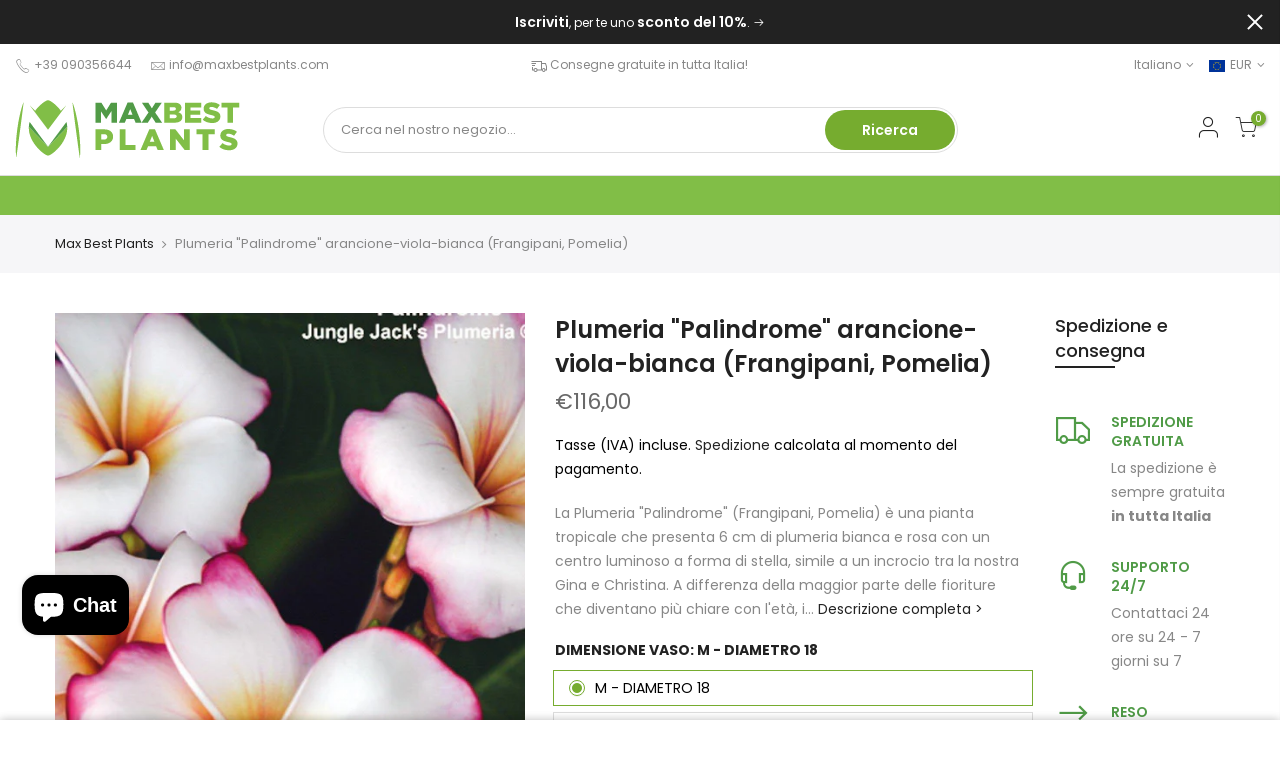

--- FILE ---
content_type: text/html; charset=utf-8
request_url: https://www.maxbestplants.com/it-fr/products/plumeria-palindrome-arancione-viola-bianca-frangipani-pomelia
body_size: 35990
content:
<!doctype html>
<html class="no-js" lang="it">
<head>
<!-- Added by AVADA SEO Suite -->



<meta property="og:site_name" content="Max Best Plants">
<meta property="og:url" content="https://www.maxbestplants.com/it-fr/products/plumeria-palindrome-arancione-viola-bianca-frangipani-pomelia">
<meta property="og:title" content="Plumeria &quot;Palindrome&quot; arancione-viola-bianca (Frangipani, Pomelia)">
<meta property="og:type" content="product">
<meta property="og:description" content="La Plumeria &quot;Palindrome&quot; (Frangipani, Pomelia) è una pianta tropicale che presenta 6 cm di plumeria bianca e rosa con un centro luminoso a forma di stella, simile a un incrocio tra la nostra Gina e Christina. A differenza della maggior parte delle fioriture che diventano più chiare con l&#39;età, i suoi colori diventano più scuri e ricchi. Albero a crescita lenta ma molto robusto e compatto."><meta property="product:availability" content="instock">
  <meta property="product:price:amount" content="116,00">
  <meta property="product:price:currency" content="EUR"><meta property="og:image" content="http://www.maxbestplants.com/cdn/shop/products/Palindrome.jpg?v=1617135769">
<meta property="og:image:secure_url" content="https://www.maxbestplants.com/cdn/shop/products/Palindrome.jpg?v=1617135769">
<meta property="og:image:width" content="1080">
<meta property="og:image:height" content="1350">
<meta property="og:image:alt" content="Palindrome - MaxBestPlants.com">
    
<meta name="twitter:site" content="@Max Best Plants"><meta name="twitter:card" content="summary_large_image">
<meta name="twitter:title" content="Plumeria &quot;Palindrome&quot; arancione-viola-bianca (Frangipani, Pomelia)">
<meta name="twitter:description" content="La Plumeria &quot;Palindrome&quot; (Frangipani, Pomelia) è una pianta tropicale che presenta 6 cm di plumeria bianca e rosa con un centro...">
<meta name="twitter:image" content="http://www.maxbestplants.com/cdn/shop/products/Palindrome.jpg?v=1617135769">
    

<meta name="google-site-verification" content="VtWGwGRrXEHzejCTwtLzuD0yV4Z0BWaMQyWtHB2Um3Y" />
<meta name="norton-safeweb-site-verification" content="e8ju-1e6h7kqvgmj20hib61fwdmtk7faxt8tpkx7xzrqzsg6b6apb1m0foaf-hnx7ogqngifu-ut-5z7biy2gbf2q7ooslpqfw9k67rb4qg9jo3t71irhy21g05t-f65" />



<meta name="twitter:image" content="http://www.maxbestplants.com/cdn/shop/products/Palindrome.jpg?v=1617135769">
    
<script>window.FPConfig = {};window.FPConfig.ignoreKeywords=["/cart","/account"]</script>



<!-- Added by AVADA SEO Suite: Product Structured Data -->
<script type="application/ld+json">{
"@context": "https://schema.org/",
"@type": "Product",
"@id": "6200870600883",
"name": "Plumeria &quot;Palindrome&quot; arancione-viola-bianca (Frangipani, Pomelia)",
"description": "La Plumeria &quot;Palindrome&quot; (Frangipani, Pomelia) è una pianta tropicale che presenta 6 cm di plumeria bianca e rosa con un centro luminoso a forma di stella, simile a un incrocio tra la nostra Gina e Christina. A differenza della maggior parte delle fioriture che diventano più chiare con l&#39;età, i suoi colori diventano più scuri e ricchi. Albero a crescita lenta ma molto robusto e compatto. Da giovane ha un tronco carnoso che da grande diventa legnoso, foglie decidue, e non ha bisogno di cure particolari. E&#39; una pianta ornamentale per esterni e interni originaria della Thailandia, si adatta anche alla coltivazione in appartamento ed è particolarmente apprezzata per abbellire appartamenti, giardini o terrazzi.NOME SCIENTIFICO: Plumeria Rubra FrangipaniNOME COMUNE: PomeliaFAMIGLIA: ApocynaceaePAESE DI ORIGINE: ThailandiaPROFUMO: MentaCOLORE: Arancione, viola e biancaPETALI: 5CRESCITA: CompattaLUCE: Esposizione diretta del soleCICLO VITALEIn inverno la Plumeria perde le foglie, non ha bisogno di essere annaffiata. In primavera vegeta e nel periodo estivo fiorisce.IRRIGAZIONEAnnaffiare quando il terriccio è asciutto. Sospendere durante l&#39;inverno.TEMPERATURAParticolarmente resistente alle alte temperature. Non tollera temperature rigide (al di sotto di 8 C°). Consigliabile ricoverare la Plumeria all&#39;interno in inverno. Ricollocarla all&#39;esterno quando le temperature sono miti.CONCIMAZIONEDurante la stagione di crescita usare un fertilizzante per piante fiorite.",
"brand": {
  "@type": "Brand",
  "name": "Max Best Plants"
},
"offers": {
  "@type": "Offer",
  "price": "116.0",
  "priceCurrency": "EUR",
  "itemCondition": "https://schema.org/NewCondition",
  "availability": "https://schema.org/InStock",
  "url": "https://www.maxbestplants.com/it-fr/products/plumeria-palindrome-arancione-viola-bianca-frangipani-pomelia"
},
"image": [
  "https://www.maxbestplants.com/cdn/shop/products/Palindrome.jpg?v=1617135769"
],
"releaseDate": "2021-01-24 18:52:30 +0100",
"sku": "",
"mpn": ""}</script>
<!-- /Added by AVADA SEO Suite --><!-- Added by AVADA SEO Suite: Breadcrumb Structured Data  -->
<script type="application/ld+json">{
  "@context": "https://schema.org",
  "@type": "BreadcrumbList",
  "itemListElement": [{
    "@type": "ListItem",
    "position": 1,
    "name": "Home",
    "item": "https://www.maxbestplants.com"
  }, {
    "@type": "ListItem",
    "position": 2,
    "name": "Plumeria &quot;Palindrome&quot; arancione-viola-bianca (Frangipani, Pomelia)",
    "item": "https://www.maxbestplants.com/it-fr/products/plumeria-palindrome-arancione-viola-bianca-frangipani-pomelia"
  }]
}
</script>
<!-- Added by AVADA SEO Suite -->



<!-- /Added by AVADA SEO Suite -->

  <meta charset="utf-8">
  <meta name="viewport" content="width=device-width, initial-scale=1, shrink-to-fit=no, user-scalable=no">
  <meta name="theme-color" content="#76ac2f">
  <meta name="format-detection" content="telephone=no">
  <link rel="canonical" href="https://www.maxbestplants.com/it-fr/products/plumeria-palindrome-arancione-viola-bianca-frangipani-pomelia"><link rel="prefetch" as="document" href="https://www.maxbestplants.com">
  <link rel="dns-prefetch" href="https://cdn.shopify.com" crossorigin>
  <link rel="dns-prefetch" href="https://fonts.shopifycdn.com" crossorigin>
  <link rel="dns-prefetch" href="https://fonts.googleapis.com" crossorigin>
  <link rel="preconnect" href="https://cdn.shopify.com" crossorigin>
  <link rel="preconnect" href="https://fonts.shopify.com" crossorigin>
  <link rel="preconnect" href="https://fonts.googleapis.com" crossorigin>
  <link rel="preconnect" href="https://monorail-edge.shopifysvc.com">
  <link rel="preload" as="style" href="//www.maxbestplants.com/cdn/shop/t/12/assets/pre_theme.min.aio.min.css?v=117914182962811609211677924608">
  <link rel="preload" as="style" href="//www.maxbestplants.com/cdn/shop/t/12/assets/theme.aio.min.css?enable_css_minification=1&v=84069418640401587241677924608"><title>Plumeria &quot;Palindrome&quot; arancione-viola-bianca (Frangipani, Pomelia) &ndash; MaxBestPlants.com</title><meta name="description" content="La Plumeria &quot;Palindrome&quot; (Frangipani, Pomelia) è una pianta tropicale che presenta 6 cm di plumeria bianca e rosa con un centro luminoso a forma di stella, simile a un incrocio tra la nostra Gina e Christina. A differenza della maggior parte delle fioriture che diventano più chiare con l&#39;età, i suoi colori diventano più scuri e ricchi. Albero a crescita lenta ma molto robusto e compatto."><link rel="shortcut icon" type="image/png" href="//www.maxbestplants.com/cdn/shop/files/Ico-MaxBestPlants-152px_32x.png?v=1613627549"><link rel="apple-touch-icon-precomposed" type="image/png" sizes="152x152" href="//www.maxbestplants.com/cdn/shop/files/Ico-MaxBestPlants-152px_152x.png?v=1613627549"><!-- social-meta-tags.liquid --><meta name="keywords" content="Plumeria &quot;Palindrome&quot; arancione-viola-bianca (Frangipani, Pomelia),MaxBestPlants.com,www.maxbestplants.com"/><meta name="author" content="Maxbestplants"><meta property="og:site_name" content="MaxBestPlants.com">
<meta property="og:url" content="https://www.maxbestplants.com/it-fr/products/plumeria-palindrome-arancione-viola-bianca-frangipani-pomelia">
<meta property="og:title" content="Plumeria "Palindrome" arancione-viola-bianca (Frangipani, Pomelia)">
<meta property="og:type" content="og:product">
<meta property="og:description" content="La Plumeria &quot;Palindrome&quot; (Frangipani, Pomelia) è una pianta tropicale che presenta 6 cm di plumeria bianca e rosa con un centro luminoso a forma di stella, simile a un incrocio tra la nostra Gina e Christina. A differenza della maggior parte delle fioriture che diventano più chiare con l&#39;età, i suoi colori diventano più scuri e ricchi. Albero a crescita lenta ma molto robusto e compatto."><meta property="product:price:amount" content="116,00">
  <meta property="product:price:amount" content="EUR"><meta property="og:image" content="http://www.maxbestplants.com/cdn/shop/products/Palindrome_1200x1200.jpg?v=1617135769"><meta property="og:image:secure_url" content="https://www.maxbestplants.com/cdn/shop/products/Palindrome_1200x1200.jpg?v=1617135769"><meta name="twitter:card" content="summary_large_image">
<meta name="twitter:title" content="Plumeria "Palindrome" arancione-viola-bianca (Frangipani, Pomelia)">
<meta name="twitter:description" content="La Plumeria &quot;Palindrome&quot; (Frangipani, Pomelia) è una pianta tropicale che presenta 6 cm di plumeria bianca e rosa con un centro luminoso a forma di stella, simile a un incrocio tra la nostra Gina e Christina. A differenza della maggior parte delle fioriture che diventano più chiare con l&#39;età, i suoi colori diventano più scuri e ricchi. Albero a crescita lenta ma molto robusto e compatto.">
<script>
var T4stt_str = { 
  "PleaseChoosePrOptions":"Seleziona alcune opzioni di prodotto prima di aggiungere questo prodotto al carrello.", 
  "will_not_ship":"Non verrà spedito fino al \u003cspan class = \"jsnt\"\u003e {{date}} \u003c\/span\u003e",
  "will_stock_after":"Sarà disponibile dopo \u003cspan class = \"jsnt\"\u003e {{date}} \u003c\/span\u003e",
  "added_to_cart": "Il prodotto e\u0026#39; stato aggiunto al carrello",
  "view_cart": "Guarda il carrello",
  "continue_shopping": "Continua lo Shopping",
  "save_js":"-[sale]%","bannerCountdown":"%D giorni %H:%M:%S",
  "prItemCountdown":"%D Giorni %H:%M:%S",
  "countdown_days":"giorni",
  "countdown_hours":"hr",
  "countdown_mins":"min",
  "countdown_sec":"sec",
  "multiple_rates": "Abbiamo trovato [number_of_rates] tariffe di spedizione disponibili per [address], a partire da [rate].",
  "one_rate": "Abbiamo trovato una tariffa di spedizione disponibile per [address].",
  "no_rates": "Siamo spiacenti, non spediamo a questa destinazione.",
  "rate_value": "[rate_title] a [rate]",
  "agree_checkout": "È necessario concordare con i termini e le condizioni di vendita per il check out.",
  "added_text_cp":"Confronta Prodotti"
};
</script><link href="//www.maxbestplants.com/cdn/shop/t/12/assets/pre_theme.min.aio.min.css?v=117914182962811609211677924608" rel="stylesheet" type="text/css" media="all" /><link rel="preload" as="script" href="//www.maxbestplants.com/cdn/shop/t/12/assets/lazysizes.min.js?v=161060838712171474501677924608">
<link rel="preload" as="script" href="//www.maxbestplants.com/cdn/shop/t/12/assets/nt_vendor2.min.js?v=42422918620433123951677924608">
<script>document.documentElement.className = document.documentElement.className.replace('no-js', 'yes-js');const t_name = "product",designMode = false,t_cartCount = 0,ThemeNameT4='kalles',ThemeNameT42='ThemeIdT4Kalles',themeIDt4 = 133298389171,ck_hostname = 'kalles-niche-none',ThemeIdT4 = "true",SopEmlT4="info@maxbestplants.com",ThemePuT4 = '#purchase_codet4',t_shop_currency = "EUR", t_moneyFormat = "€{{amount_with_comma_separator}}", t_cart_url = "\/it-fr\/cart",t_cartadd_url = "\/it-fr\/cart\/add",t_cartchange_url = "\/it-fr\/cart\/change", pr_re_url = "\/it-fr\/recommendations\/products"; try {var T4AgentNT = (navigator.userAgent.indexOf('Chrome-Lighthouse') == -1)}catch(err){var T4AgentNT = true} function onloadt4relcss(_this) {_this.onload=null;if(T4AgentNT){_this.rel='stylesheet'}} if (performance.navigation.type === 2) {location.reload(true);}</script>
<link rel="preload" href="//www.maxbestplants.com/cdn/shop/t/12/assets/style.min.aio.min.css?v=48373855110673189311677924608" as="style" onload="onloadt4relcss(this)"><link href="//www.maxbestplants.com/cdn/shop/t/12/assets/theme.aio.min.css?enable_css_minification=1&amp;v=84069418640401587241677924608" rel="stylesheet" type="text/css" media="all" /><link rel="preload" href="https://fonts.googleapis.com/css?family=Poppins:300,300i,400,400i,500,500i,600,600i,700,700i,800,800i|Libre+Baskerville:300,300i,400,400i,500,500i&display=swap" as="style" onload="onloadt4relcss(this)"><link id="sett_clt4" rel="preload" href="//www.maxbestplants.com/cdn/shop/t/12/assets/sett_cl.aio.min.css?enable_css_minification=1&v=149406546877935016641677924608" as="style" onload="onloadt4relcss(this)"><link rel="preload" as="style" href="//www.maxbestplants.com/cdn/shop/t/12/assets/custom.aio.min.css?enable_css_minification=1&v=168256902916014273241677924608"><link href="//www.maxbestplants.com/cdn/shop/t/12/assets/custom.css?enable_css_minification=1&amp;v=44056017694337776811677924608" rel="stylesheet" type="text/css" media="all" /><link rel="preload" href="//www.maxbestplants.com/cdn/shop/t/12/assets/line-awesome.min.aio.min.css?v=149635701330464053561677924608" as="style" onload="onloadt4relcss(this)">
<script id="js_lzt4" src="//www.maxbestplants.com/cdn/shop/t/12/assets/lazysizes.min.js?v=161060838712171474501677924608" defer="defer"></script>
<script src="//www.maxbestplants.com/cdn/shop/t/12/assets/nt_vendor2.min.js?v=42422918620433123951677924608" defer="defer" id="js_ntt4"
  data-theme='//www.maxbestplants.com/cdn/shop/t/12/assets/nt_theme.min.js?v=274969769301427841677924608'
  data-stt='//www.maxbestplants.com/cdn/shop/t/12/assets/nt_settings.js?enable_js_minification=1&v=2680734556061409831677927894'
  data-cat='//www.maxbestplants.com/cdn/shop/t/12/assets/cat.min.js?v=97811121701704306661677924608' 
  data-sw='//www.maxbestplants.com/cdn/shop/t/12/assets/swatch.min.js?v=55205135319509264101677924608'
  data-prjs='//www.maxbestplants.com/cdn/shop/t/12/assets/produc.min.js?v=66856717831304081821677924608' 
  data-mail='//www.maxbestplants.com/cdn/shop/t/12/assets/platform_mail.min.js?v=120104920183136925081677924608'
  data-my='//www.maxbestplants.com/cdn/shop/t/12/assets/my.js?v=111603181540343972631677924608' data-cusp='https://cdn.shopify.com/s/javascripts/currencies.js' data-cur='//www.maxbestplants.com/cdn/shop/t/12/assets/nt_currencies.min.js?v=22384477252178625681677924608' data-mdl='//www.maxbestplants.com/cdn/shop/t/12/assets/module.min.js?v=72712877271928395091677924608'
  data-map='//www.maxbestplants.com/cdn/shop/t/12/assets/maplace.min.js?v=123640464312137447171677924608'
  data-time='//www.maxbestplants.com/cdn/shop/t/12/assets/spacetime.min.js?v=3431'
  data-ins='//www.maxbestplants.com/cdn/shop/t/12/assets/nt_instagram.min.js?v=132847357865388594491677924608'
  data-user='//www.maxbestplants.com/cdn/shop/t/12/assets/interactable.min.js?v=102965680333318563161677924608'
  data-add='//www.maxbestplants.com/cdn/shop/t/12/assets/my.js?v=111603181540343972631677924608'
  data-klaviyo='//www.klaviyo.com/media/js/public/klaviyo_subscribe.js'
  data-font='iconKalles , fakalles , Pe-icon-7-stroke , Font Awesome 5 Free:n9'
  data-fm='Poppins'
  data-spcmn='//www.maxbestplants.com/cdn/shopifycloud/storefront/assets/themes_support/shopify_common-5f594365.js'
  data-cust='//www.maxbestplants.com/cdn/shop/t/12/assets/customerclnt.min.js?v=71352788738707286341677924608'
  data-cusjs='none'
  data-desadm='//www.maxbestplants.com/cdn/shop/t/12/assets/des_adm.min.js?v=119721244420187803911677924608'
  data-otherryv='//www.maxbestplants.com/cdn/shop/t/12/assets/reviewOther.js?enable_js_minification=1&v=72029929378534401331677924608'></script><script>window.performance && window.performance.mark && window.performance.mark('shopify.content_for_header.start');</script><meta name="google-site-verification" content="ZgnGIoclhxbRDjkUaH6J7N1j8h0fbOVXp1_rWElh9a8">
<meta name="facebook-domain-verification" content="vfaph61d7iupw39f9n7wmpl3lp793l">
<meta id="shopify-digital-wallet" name="shopify-digital-wallet" content="/53612150963/digital_wallets/dialog">
<meta name="shopify-checkout-api-token" content="7942e4a926d4e4fdf39a06730c79cfbe">
<meta id="in-context-paypal-metadata" data-shop-id="53612150963" data-venmo-supported="false" data-environment="production" data-locale="it_IT" data-paypal-v4="true" data-currency="EUR">
<link rel="alternate" hreflang="x-default" href="https://www.maxbestplants.com/products/plumeria-palindrome-arancione-viola-bianca-frangipani-pomelia">
<link rel="alternate" hreflang="it" href="https://www.maxbestplants.com/products/plumeria-palindrome-arancione-viola-bianca-frangipani-pomelia">
<link rel="alternate" hreflang="en" href="https://www.maxbestplants.com/en/products/plumeria-palindrome-arancione-viola-bianca-frangipani-pomelia">
<link rel="alternate" hreflang="it-FR" href="https://www.maxbestplants.com/it-fr/products/plumeria-palindrome-arancione-viola-bianca-frangipani-pomelia">
<link rel="alternate" hreflang="en-FR" href="https://www.maxbestplants.com/en-fr/products/plumeria-palindrome-arancione-viola-bianca-frangipani-pomelia">
<link rel="alternate" hreflang="it-DE" href="https://www.maxbestplants.com/it-de/products/plumeria-palindrome-arancione-viola-bianca-frangipani-pomelia">
<link rel="alternate" hreflang="en-DE" href="https://www.maxbestplants.com/en-de/products/plumeria-palindrome-arancione-viola-bianca-frangipani-pomelia">
<link rel="alternate" type="application/json+oembed" href="https://www.maxbestplants.com/it-fr/products/plumeria-palindrome-arancione-viola-bianca-frangipani-pomelia.oembed">
<script async="async" src="/checkouts/internal/preloads.js?locale=it-FR"></script>
<link rel="preconnect" href="https://shop.app" crossorigin="anonymous">
<script async="async" src="https://shop.app/checkouts/internal/preloads.js?locale=it-FR&shop_id=53612150963" crossorigin="anonymous"></script>
<script id="shopify-features" type="application/json">{"accessToken":"7942e4a926d4e4fdf39a06730c79cfbe","betas":["rich-media-storefront-analytics"],"domain":"www.maxbestplants.com","predictiveSearch":true,"shopId":53612150963,"locale":"it"}</script>
<script>var Shopify = Shopify || {};
Shopify.shop = "maxbestplants-com.myshopify.com";
Shopify.locale = "it";
Shopify.currency = {"active":"EUR","rate":"1.0"};
Shopify.country = "FR";
Shopify.theme = {"name":"Kalles 2.4.1 2023 (Aggiornamento)","id":133298389171,"schema_name":"Kalles","schema_version":"2.4.1","theme_store_id":null,"role":"main"};
Shopify.theme.handle = "null";
Shopify.theme.style = {"id":null,"handle":null};
Shopify.cdnHost = "www.maxbestplants.com/cdn";
Shopify.routes = Shopify.routes || {};
Shopify.routes.root = "/it-fr/";</script>
<script type="module">!function(o){(o.Shopify=o.Shopify||{}).modules=!0}(window);</script>
<script>!function(o){function n(){var o=[];function n(){o.push(Array.prototype.slice.apply(arguments))}return n.q=o,n}var t=o.Shopify=o.Shopify||{};t.loadFeatures=n(),t.autoloadFeatures=n()}(window);</script>
<script>
  window.ShopifyPay = window.ShopifyPay || {};
  window.ShopifyPay.apiHost = "shop.app\/pay";
  window.ShopifyPay.redirectState = null;
</script>
<script id="shop-js-analytics" type="application/json">{"pageType":"product"}</script>
<script defer="defer" async type="module" src="//www.maxbestplants.com/cdn/shopifycloud/shop-js/modules/v2/client.init-shop-cart-sync_CMJqCr78.it.esm.js"></script>
<script defer="defer" async type="module" src="//www.maxbestplants.com/cdn/shopifycloud/shop-js/modules/v2/chunk.common_Dcn2QxEd.esm.js"></script>
<script defer="defer" async type="module" src="//www.maxbestplants.com/cdn/shopifycloud/shop-js/modules/v2/chunk.modal_C0MPLyYd.esm.js"></script>
<script type="module">
  await import("//www.maxbestplants.com/cdn/shopifycloud/shop-js/modules/v2/client.init-shop-cart-sync_CMJqCr78.it.esm.js");
await import("//www.maxbestplants.com/cdn/shopifycloud/shop-js/modules/v2/chunk.common_Dcn2QxEd.esm.js");
await import("//www.maxbestplants.com/cdn/shopifycloud/shop-js/modules/v2/chunk.modal_C0MPLyYd.esm.js");

  window.Shopify.SignInWithShop?.initShopCartSync?.({"fedCMEnabled":true,"windoidEnabled":true});

</script>
<script>
  window.Shopify = window.Shopify || {};
  if (!window.Shopify.featureAssets) window.Shopify.featureAssets = {};
  window.Shopify.featureAssets['shop-js'] = {"shop-cart-sync":["modules/v2/client.shop-cart-sync_DSJNZbmo.it.esm.js","modules/v2/chunk.common_Dcn2QxEd.esm.js","modules/v2/chunk.modal_C0MPLyYd.esm.js"],"init-fed-cm":["modules/v2/client.init-fed-cm_B8rXoVJ9.it.esm.js","modules/v2/chunk.common_Dcn2QxEd.esm.js","modules/v2/chunk.modal_C0MPLyYd.esm.js"],"shop-toast-manager":["modules/v2/client.shop-toast-manager_C5ER3ZCd.it.esm.js","modules/v2/chunk.common_Dcn2QxEd.esm.js","modules/v2/chunk.modal_C0MPLyYd.esm.js"],"init-shop-cart-sync":["modules/v2/client.init-shop-cart-sync_CMJqCr78.it.esm.js","modules/v2/chunk.common_Dcn2QxEd.esm.js","modules/v2/chunk.modal_C0MPLyYd.esm.js"],"shop-button":["modules/v2/client.shop-button_lw8c-T_z.it.esm.js","modules/v2/chunk.common_Dcn2QxEd.esm.js","modules/v2/chunk.modal_C0MPLyYd.esm.js"],"init-windoid":["modules/v2/client.init-windoid_ZVn3nWO8.it.esm.js","modules/v2/chunk.common_Dcn2QxEd.esm.js","modules/v2/chunk.modal_C0MPLyYd.esm.js"],"shop-cash-offers":["modules/v2/client.shop-cash-offers_NVXbUQPY.it.esm.js","modules/v2/chunk.common_Dcn2QxEd.esm.js","modules/v2/chunk.modal_C0MPLyYd.esm.js"],"pay-button":["modules/v2/client.pay-button_TutHIYKX.it.esm.js","modules/v2/chunk.common_Dcn2QxEd.esm.js","modules/v2/chunk.modal_C0MPLyYd.esm.js"],"init-customer-accounts":["modules/v2/client.init-customer-accounts_CvovG_84.it.esm.js","modules/v2/client.shop-login-button_BFnx-o-o.it.esm.js","modules/v2/chunk.common_Dcn2QxEd.esm.js","modules/v2/chunk.modal_C0MPLyYd.esm.js"],"avatar":["modules/v2/client.avatar_BTnouDA3.it.esm.js"],"checkout-modal":["modules/v2/client.checkout-modal_BRq4Q6Hj.it.esm.js","modules/v2/chunk.common_Dcn2QxEd.esm.js","modules/v2/chunk.modal_C0MPLyYd.esm.js"],"init-shop-for-new-customer-accounts":["modules/v2/client.init-shop-for-new-customer-accounts_BkE1yo3U.it.esm.js","modules/v2/client.shop-login-button_BFnx-o-o.it.esm.js","modules/v2/chunk.common_Dcn2QxEd.esm.js","modules/v2/chunk.modal_C0MPLyYd.esm.js"],"init-customer-accounts-sign-up":["modules/v2/client.init-customer-accounts-sign-up_BcM4uZcr.it.esm.js","modules/v2/client.shop-login-button_BFnx-o-o.it.esm.js","modules/v2/chunk.common_Dcn2QxEd.esm.js","modules/v2/chunk.modal_C0MPLyYd.esm.js"],"init-shop-email-lookup-coordinator":["modules/v2/client.init-shop-email-lookup-coordinator_B3CRfAFT.it.esm.js","modules/v2/chunk.common_Dcn2QxEd.esm.js","modules/v2/chunk.modal_C0MPLyYd.esm.js"],"shop-follow-button":["modules/v2/client.shop-follow-button_CRnhbJfV.it.esm.js","modules/v2/chunk.common_Dcn2QxEd.esm.js","modules/v2/chunk.modal_C0MPLyYd.esm.js"],"shop-login-button":["modules/v2/client.shop-login-button_BFnx-o-o.it.esm.js","modules/v2/chunk.common_Dcn2QxEd.esm.js","modules/v2/chunk.modal_C0MPLyYd.esm.js"],"shop-login":["modules/v2/client.shop-login_Bouywukp.it.esm.js","modules/v2/chunk.common_Dcn2QxEd.esm.js","modules/v2/chunk.modal_C0MPLyYd.esm.js"],"lead-capture":["modules/v2/client.lead-capture_DujCTHEu.it.esm.js","modules/v2/chunk.common_Dcn2QxEd.esm.js","modules/v2/chunk.modal_C0MPLyYd.esm.js"],"payment-terms":["modules/v2/client.payment-terms_DDGgldMS.it.esm.js","modules/v2/chunk.common_Dcn2QxEd.esm.js","modules/v2/chunk.modal_C0MPLyYd.esm.js"]};
</script>
<script>(function() {
  var isLoaded = false;
  function asyncLoad() {
    if (isLoaded) return;
    isLoaded = true;
    var urls = ["https:\/\/chimpstatic.com\/mcjs-connected\/js\/users\/21bff57741f55a43f87fc262f\/a6152489f26712a0cedca77b6.js?shop=maxbestplants-com.myshopify.com","https:\/\/cdn1.avada.io\/flying-pages\/module.js?shop=maxbestplants-com.myshopify.com","https:\/\/ecommplugins-scripts.trustpilot.com\/v2.1\/js\/header.min.js?settings=eyJrZXkiOiJFaXc2VTk5eFhFU1ZvRHdRIiwicyI6InNrdSJ9\u0026shop=maxbestplants-com.myshopify.com","https:\/\/ecommplugins-trustboxsettings.trustpilot.com\/maxbestplants-com.myshopify.com.js?settings=1626112815520\u0026shop=maxbestplants-com.myshopify.com","https:\/\/seo.apps.avada.io\/avada-seo-installed.js?shop=maxbestplants-com.myshopify.com","https:\/\/packlink-spf-pro.appspot.com\/platform\/PRO\/checkout\/thankYouScript?v=7\u0026shop=maxbestplants-com.myshopify.com"];
    for (var i = 0; i < urls.length; i++) {
      var s = document.createElement('script');
      s.type = 'text/javascript';
      s.async = true;
      s.src = urls[i];
      var x = document.getElementsByTagName('script')[0];
      x.parentNode.insertBefore(s, x);
    }
  };
  if(window.attachEvent) {
    window.attachEvent('onload', asyncLoad);
  } else {
    window.addEventListener('load', asyncLoad, false);
  }
})();</script>
<script id="__st">var __st={"a":53612150963,"offset":3600,"reqid":"86c7bf47-682a-4158-93fe-bca5eabddf0c-1769676277","pageurl":"www.maxbestplants.com\/it-fr\/products\/plumeria-palindrome-arancione-viola-bianca-frangipani-pomelia","u":"a442cd7f4ec4","p":"product","rtyp":"product","rid":6200870600883};</script>
<script>window.ShopifyPaypalV4VisibilityTracking = true;</script>
<script id="captcha-bootstrap">!function(){'use strict';const t='contact',e='account',n='new_comment',o=[[t,t],['blogs',n],['comments',n],[t,'customer']],c=[[e,'customer_login'],[e,'guest_login'],[e,'recover_customer_password'],[e,'create_customer']],r=t=>t.map((([t,e])=>`form[action*='/${t}']:not([data-nocaptcha='true']) input[name='form_type'][value='${e}']`)).join(','),a=t=>()=>t?[...document.querySelectorAll(t)].map((t=>t.form)):[];function s(){const t=[...o],e=r(t);return a(e)}const i='password',u='form_key',d=['recaptcha-v3-token','g-recaptcha-response','h-captcha-response',i],f=()=>{try{return window.sessionStorage}catch{return}},m='__shopify_v',_=t=>t.elements[u];function p(t,e,n=!1){try{const o=window.sessionStorage,c=JSON.parse(o.getItem(e)),{data:r}=function(t){const{data:e,action:n}=t;return t[m]||n?{data:e,action:n}:{data:t,action:n}}(c);for(const[e,n]of Object.entries(r))t.elements[e]&&(t.elements[e].value=n);n&&o.removeItem(e)}catch(o){console.error('form repopulation failed',{error:o})}}const l='form_type',E='cptcha';function T(t){t.dataset[E]=!0}const w=window,h=w.document,L='Shopify',v='ce_forms',y='captcha';let A=!1;((t,e)=>{const n=(g='f06e6c50-85a8-45c8-87d0-21a2b65856fe',I='https://cdn.shopify.com/shopifycloud/storefront-forms-hcaptcha/ce_storefront_forms_captcha_hcaptcha.v1.5.2.iife.js',D={infoText:'Protetto da hCaptcha',privacyText:'Privacy',termsText:'Termini'},(t,e,n)=>{const o=w[L][v],c=o.bindForm;if(c)return c(t,g,e,D).then(n);var r;o.q.push([[t,g,e,D],n]),r=I,A||(h.body.append(Object.assign(h.createElement('script'),{id:'captcha-provider',async:!0,src:r})),A=!0)});var g,I,D;w[L]=w[L]||{},w[L][v]=w[L][v]||{},w[L][v].q=[],w[L][y]=w[L][y]||{},w[L][y].protect=function(t,e){n(t,void 0,e),T(t)},Object.freeze(w[L][y]),function(t,e,n,w,h,L){const[v,y,A,g]=function(t,e,n){const i=e?o:[],u=t?c:[],d=[...i,...u],f=r(d),m=r(i),_=r(d.filter((([t,e])=>n.includes(e))));return[a(f),a(m),a(_),s()]}(w,h,L),I=t=>{const e=t.target;return e instanceof HTMLFormElement?e:e&&e.form},D=t=>v().includes(t);t.addEventListener('submit',(t=>{const e=I(t);if(!e)return;const n=D(e)&&!e.dataset.hcaptchaBound&&!e.dataset.recaptchaBound,o=_(e),c=g().includes(e)&&(!o||!o.value);(n||c)&&t.preventDefault(),c&&!n&&(function(t){try{if(!f())return;!function(t){const e=f();if(!e)return;const n=_(t);if(!n)return;const o=n.value;o&&e.removeItem(o)}(t);const e=Array.from(Array(32),(()=>Math.random().toString(36)[2])).join('');!function(t,e){_(t)||t.append(Object.assign(document.createElement('input'),{type:'hidden',name:u})),t.elements[u].value=e}(t,e),function(t,e){const n=f();if(!n)return;const o=[...t.querySelectorAll(`input[type='${i}']`)].map((({name:t})=>t)),c=[...d,...o],r={};for(const[a,s]of new FormData(t).entries())c.includes(a)||(r[a]=s);n.setItem(e,JSON.stringify({[m]:1,action:t.action,data:r}))}(t,e)}catch(e){console.error('failed to persist form',e)}}(e),e.submit())}));const S=(t,e)=>{t&&!t.dataset[E]&&(n(t,e.some((e=>e===t))),T(t))};for(const o of['focusin','change'])t.addEventListener(o,(t=>{const e=I(t);D(e)&&S(e,y())}));const B=e.get('form_key'),M=e.get(l),P=B&&M;t.addEventListener('DOMContentLoaded',(()=>{const t=y();if(P)for(const e of t)e.elements[l].value===M&&p(e,B);[...new Set([...A(),...v().filter((t=>'true'===t.dataset.shopifyCaptcha))])].forEach((e=>S(e,t)))}))}(h,new URLSearchParams(w.location.search),n,t,e,['guest_login'])})(!1,!0)}();</script>
<script integrity="sha256-4kQ18oKyAcykRKYeNunJcIwy7WH5gtpwJnB7kiuLZ1E=" data-source-attribution="shopify.loadfeatures" defer="defer" src="//www.maxbestplants.com/cdn/shopifycloud/storefront/assets/storefront/load_feature-a0a9edcb.js" crossorigin="anonymous"></script>
<script crossorigin="anonymous" defer="defer" src="//www.maxbestplants.com/cdn/shopifycloud/storefront/assets/shopify_pay/storefront-65b4c6d7.js?v=20250812"></script>
<script data-source-attribution="shopify.dynamic_checkout.dynamic.init">var Shopify=Shopify||{};Shopify.PaymentButton=Shopify.PaymentButton||{isStorefrontPortableWallets:!0,init:function(){window.Shopify.PaymentButton.init=function(){};var t=document.createElement("script");t.src="https://www.maxbestplants.com/cdn/shopifycloud/portable-wallets/latest/portable-wallets.it.js",t.type="module",document.head.appendChild(t)}};
</script>
<script data-source-attribution="shopify.dynamic_checkout.buyer_consent">
  function portableWalletsHideBuyerConsent(e){var t=document.getElementById("shopify-buyer-consent"),n=document.getElementById("shopify-subscription-policy-button");t&&n&&(t.classList.add("hidden"),t.setAttribute("aria-hidden","true"),n.removeEventListener("click",e))}function portableWalletsShowBuyerConsent(e){var t=document.getElementById("shopify-buyer-consent"),n=document.getElementById("shopify-subscription-policy-button");t&&n&&(t.classList.remove("hidden"),t.removeAttribute("aria-hidden"),n.addEventListener("click",e))}window.Shopify?.PaymentButton&&(window.Shopify.PaymentButton.hideBuyerConsent=portableWalletsHideBuyerConsent,window.Shopify.PaymentButton.showBuyerConsent=portableWalletsShowBuyerConsent);
</script>
<script data-source-attribution="shopify.dynamic_checkout.cart.bootstrap">document.addEventListener("DOMContentLoaded",(function(){function t(){return document.querySelector("shopify-accelerated-checkout-cart, shopify-accelerated-checkout")}if(t())Shopify.PaymentButton.init();else{new MutationObserver((function(e,n){t()&&(Shopify.PaymentButton.init(),n.disconnect())})).observe(document.body,{childList:!0,subtree:!0})}}));
</script>
<link id="shopify-accelerated-checkout-styles" rel="stylesheet" media="screen" href="https://www.maxbestplants.com/cdn/shopifycloud/portable-wallets/latest/accelerated-checkout-backwards-compat.css" crossorigin="anonymous">
<style id="shopify-accelerated-checkout-cart">
        #shopify-buyer-consent {
  margin-top: 1em;
  display: inline-block;
  width: 100%;
}

#shopify-buyer-consent.hidden {
  display: none;
}

#shopify-subscription-policy-button {
  background: none;
  border: none;
  padding: 0;
  text-decoration: underline;
  font-size: inherit;
  cursor: pointer;
}

#shopify-subscription-policy-button::before {
  box-shadow: none;
}

      </style>

<script>window.performance && window.performance.mark && window.performance.mark('shopify.content_for_header.end');</script>

<!-- BEGIN app block: shopify://apps/t-lab-ai-language-translate/blocks/custom_translations/b5b83690-efd4-434d-8c6a-a5cef4019faf --><!-- BEGIN app snippet: custom_translation_scripts --><script>
(()=>{var o=/\([0-9]+?\)$/,M=/\r?\n|\r|\t|\xa0|\u200B|\u200E|&nbsp;| /g,v=/<\/?[a-z][\s\S]*>/i,t=/^(https?:\/\/|\/\/)[^\s/$.?#].[^\s]*$/i,k=/\{\{\s*([a-zA-Z_]\w*)\s*\}\}/g,p=/\{\{\s*([a-zA-Z_]\w*)\s*\}\}/,r=/^(https:)?\/\/cdn\.shopify\.com\/(.+)\.(png|jpe?g|gif|webp|svgz?|bmp|tiff?|ico|avif)/i,e=/^(https:)?\/\/cdn\.shopify\.com/i,a=/\b(?:https?|ftp)?:?\/\/?[^\s\/]+\/[^\s]+\.(?:png|jpe?g|gif|webp|svgz?|bmp|tiff?|ico|avif)\b/i,I=/url\(['"]?(.*?)['"]?\)/,m="__label:",i=document.createElement("textarea"),u={t:["src","data-src","data-source","data-href","data-zoom","data-master","data-bg","base-src"],i:["srcset","data-srcset"],o:["href","data-href"],u:["href","data-href","data-src","data-zoom"]},g=new Set(["img","picture","button","p","a","input"]),h=16.67,s=function(n){return n.nodeType===Node.ELEMENT_NODE},c=function(n){return n.nodeType===Node.TEXT_NODE};function w(n){return r.test(n.trim())||a.test(n.trim())}function b(n){return(n=>(n=n.trim(),t.test(n)))(n)||e.test(n.trim())}var l=function(n){return!n||0===n.trim().length};function j(n){return i.innerHTML=n,i.value}function T(n){return A(j(n))}function A(n){return n.trim().replace(o,"").replace(M,"").trim()}var _=1e3;function D(n){n=n.trim().replace(M,"").replace(/&amp;/g,"&").replace(/&gt;/g,">").replace(/&lt;/g,"<").trim();return n.length>_?N(n):n}function E(n){return n.trim().toLowerCase().replace(/^https:/i,"")}function N(n){for(var t=5381,r=0;r<n.length;r++)t=(t<<5)+t^n.charCodeAt(r);return(t>>>0).toString(36)}function f(n){for(var t=document.createElement("template"),r=(t.innerHTML=n,["SCRIPT","IFRAME","OBJECT","EMBED","LINK","META"]),e=/^(on\w+|srcdoc|style)$/i,a=document.createTreeWalker(t.content,NodeFilter.SHOW_ELEMENT),i=a.nextNode();i;i=a.nextNode()){var o=i;if(r.includes(o.nodeName))o.remove();else for(var u=o.attributes.length-1;0<=u;--u)e.test(o.attributes[u].name)&&o.removeAttribute(o.attributes[u].name)}return t.innerHTML}function d(n,t,r){void 0===r&&(r=20);for(var e=n,a=0;e&&e.parentElement&&a<r;){for(var i=e.parentElement,o=0,u=t;o<u.length;o++)for(var s=u[o],c=0,l=s.l;c<l.length;c++){var f=l[c];switch(f.type){case"class":for(var d=0,v=i.classList;d<v.length;d++){var p=v[d];if(f.value.test(p))return s.label}break;case"id":if(i.id&&f.value.test(i.id))return s.label;break;case"attribute":if(i.hasAttribute(f.name)){if(!f.value)return s.label;var m=i.getAttribute(f.name);if(m&&f.value.test(m))return s.label}}}e=i,a++}return"unknown"}function y(n,t){var r,e,a;"function"==typeof window.fetch&&"AbortController"in window?(r=new AbortController,e=setTimeout(function(){return r.abort()},3e3),fetch(n,{credentials:"same-origin",signal:r.signal}).then(function(n){return clearTimeout(e),n.ok?n.json():Promise.reject(n)}).then(t).catch(console.error)):((a=new XMLHttpRequest).onreadystatechange=function(){4===a.readyState&&200===a.status&&t(JSON.parse(a.responseText))},a.open("GET",n,!0),a.timeout=3e3,a.send())}function O(){var l=/([^\s]+)\.(png|jpe?g|gif|webp|svgz?|bmp|tiff?|ico|avif)$/i,f=/_(\{width\}x*|\{width\}x\{height\}|\d{3,4}x\d{3,4}|\d{3,4}x|x\d{3,4}|pinco|icon|thumb|small|compact|medium|large|grande|original|master)(_crop_\w+)*(@[2-3]x)*(.progressive)*$/i,d=/^(https?|ftp|file):\/\//i;function r(n){var t,r="".concat(n.path).concat(n.v).concat(null!=(r=n.size)?r:"",".").concat(n.p);return n.m&&(r="".concat(n.path).concat(n.m,"/").concat(n.v).concat(null!=(t=n.size)?t:"",".").concat(n.p)),n.host&&(r="".concat(null!=(t=n.protocol)?t:"","//").concat(n.host).concat(r)),n.g&&(r+=n.g),r}return{h:function(n){var t=!0,r=(d.test(n)||n.startsWith("//")||(t=!1,n="https://example.com"+n),t);n.startsWith("//")&&(r=!1,n="https:"+n);try{new URL(n)}catch(n){return null}var e,a,i,o,u,s,n=new URL(n),c=n.pathname.split("/").filter(function(n){return n});return c.length<1||(a=c.pop(),e=null!=(e=c.pop())?e:null,null===(a=a.match(l)))?null:(s=a[1],a=a[2],i=s.match(f),o=s,(u=null)!==i&&(o=s.substring(0,i.index),u=i[0]),s=0<c.length?"/"+c.join("/")+"/":"/",{protocol:r?n.protocol:null,host:t?n.host:null,path:s,g:n.search,m:e,v:o,size:u,p:a,version:n.searchParams.get("v"),width:n.searchParams.get("width")})},T:r,S:function(n){return(n.m?"/".concat(n.m,"/"):"/").concat(n.v,".").concat(n.p)},M:function(n){return(n.m?"/".concat(n.m,"/"):"/").concat(n.v,".").concat(n.p,"?v=").concat(n.version||"0")},k:function(n,t){return r({protocol:t.protocol,host:t.host,path:t.path,g:t.g,m:t.m,v:t.v,size:n.size,p:t.p,version:t.version,width:t.width})}}}var x,S,C={},H={};function q(p,n){var m=new Map,g=new Map,i=new Map,r=new Map,e=new Map,a=new Map,o=new Map,u=function(n){return n.toLowerCase().replace(/[\s\W_]+/g,"")},s=new Set(n.A.map(u)),c=0,l=!1,f=!1,d=O();function v(n,t,r){s.has(u(n))||n&&t&&(r.set(n,t),l=!0)}function t(n,t){if(n&&n.trim()&&0!==m.size){var r=A(n),e=H[r];if(e&&(p.log("dictionary",'Overlapping text: "'.concat(n,'" related to html: "').concat(e,'"')),t)&&(n=>{if(n)for(var t=h(n.outerHTML),r=t._,e=(t.I||(r=0),n.parentElement),a=0;e&&a<5;){var i=h(e.outerHTML),o=i.I,i=i._;if(o){if(p.log("dictionary","Ancestor depth ".concat(a,": overlap score=").concat(i.toFixed(3),", base=").concat(r.toFixed(3))),r<i)return 1;if(i<r&&0<r)return}e=e.parentElement,a++}})(t))p.log("dictionary",'Skipping text translation for "'.concat(n,'" because an ancestor HTML translation exists'));else{e=m.get(r);if(e)return e;var a=n;if(a&&a.trim()&&0!==g.size){for(var i,o,u,s=g.entries(),c=s.next();!c.done;){var l=c.value[0],f=c.value[1],d=a.trim().match(l);if(d&&1<d.length){i=l,o=f,u=d;break}c=s.next()}if(i&&o&&u){var v=u.slice(1),t=o.match(k);if(t&&t.length===v.length)return t.reduce(function(n,t,r){return n.replace(t,v[r])},o)}}}}return null}function h(n){var r,e,a;return!n||!n.trim()||0===i.size?{I:null,_:0}:(r=D(n),a=0,(e=null)!=(n=i.get(r))?{I:n,_:1}:(i.forEach(function(n,t){-1!==t.indexOf(r)&&(t=r.length/t.length,a<t)&&(a=t,e=n)}),{I:e,_:a}))}function w(n){return n&&n.trim()&&0!==i.size&&(n=D(n),null!=(n=i.get(n)))?n:null}function b(n){if(n&&n.trim()&&0!==r.size){var t=E(n),t=r.get(t);if(t)return t;t=d.h(n);if(t){n=d.M(t).toLowerCase(),n=r.get(n);if(n)return n;n=d.S(t).toLowerCase(),t=r.get(n);if(t)return t}}return null}function T(n){return!n||!n.trim()||0===e.size||void 0===(n=e.get(A(n)))?null:n}function y(n){return!n||!n.trim()||0===a.size||void 0===(n=a.get(E(n)))?null:n}function x(n){var t;return!n||!n.trim()||0===o.size?null:null!=(t=o.get(A(n)))?t:(t=D(n),void 0!==(n=o.get(t))?n:null)}function S(){var n={j:m,D:g,N:i,O:r,C:e,H:a,q:o,L:l,R:c,F:C};return JSON.stringify(n,function(n,t){return t instanceof Map?Object.fromEntries(t.entries()):t})}return{J:function(n,t){v(n,t,m)},U:function(n,t){n&&t&&(n=new RegExp("^".concat(n,"$"),"s"),g.set(n,t),l=!0)},$:function(n,t){var r;n!==t&&(v((r=j(r=n).trim().replace(M,"").trim()).length>_?N(r):r,t,i),c=Math.max(c,n.length))},P:function(n,t){v(n,t,r),(n=d.h(n))&&(v(d.M(n).toLowerCase(),t,r),v(d.S(n).toLowerCase(),t,r))},G:function(n,t){v(n.replace("[img-alt]","").replace(M,"").trim(),t,e)},B:function(n,t){v(n,t,a)},W:function(n,t){f=!0,v(n,t,o)},V:function(){return p.log("dictionary","Translation dictionaries: ",S),i.forEach(function(n,r){m.forEach(function(n,t){r!==t&&-1!==r.indexOf(t)&&(C[t]=A(n),H[t]=r)})}),p.log("dictionary","appliedTextTranslations: ",JSON.stringify(C)),p.log("dictionary","overlappingTexts: ",JSON.stringify(H)),{L:l,Z:f,K:t,X:w,Y:b,nn:T,tn:y,rn:x}}}}function z(n,t,r){function f(n,t){t=n.split(t);return 2===t.length?t[1].trim()?t:[t[0]]:[n]}var d=q(r,t);return n.forEach(function(n){if(n){var c,l=n.name,n=n.value;if(l&&n){if("string"==typeof n)try{c=JSON.parse(n)}catch(n){return void r.log("dictionary","Invalid metafield JSON for "+l,function(){return String(n)})}else c=n;c&&Object.keys(c).forEach(function(e){if(e){var n,t,r,a=c[e];if(a)if(e!==a)if(l.includes("judge"))r=T(e),d.W(r,a);else if(e.startsWith("[img-alt]"))d.G(e,a);else if(e.startsWith("[img-src]"))n=E(e.replace("[img-src]","")),d.P(n,a);else if(v.test(e))d.$(e,a);else if(w(e))n=E(e),d.P(n,a);else if(b(e))r=E(e),d.B(r,a);else if("/"===(n=(n=e).trim())[0]&&"/"!==n[1]&&(r=E(e),d.B(r,a),r=T(e),d.J(r,a)),p.test(e))(s=(r=e).match(k))&&0<s.length&&(t=r.replace(/[-\/\\^$*+?.()|[\]]/g,"\\$&"),s.forEach(function(n){t=t.replace(n,"(.*)")}),d.U(t,a));else if(e.startsWith(m))r=a.replace(m,""),s=e.replace(m,""),d.J(T(s),r);else{if("product_tags"===l)for(var i=0,o=["_",":"];i<o.length;i++){var u=(n=>{if(e.includes(n)){var t=f(e,n),r=f(a,n);if(t.length===r.length)return t.forEach(function(n,t){n!==r[t]&&(d.J(T(n),r[t]),d.J(T("".concat(n,":")),"".concat(r[t],":")))}),{value:void 0}}})(o[i]);if("object"==typeof u)return u.value}var s=T(e);s!==a&&d.J(s,a)}}})}}}),d.V()}function L(y,x){var e=[{label:"judge-me",l:[{type:"class",value:/jdgm/i},{type:"id",value:/judge-me/i},{type:"attribute",name:"data-widget-name",value:/review_widget/i}]}],a=O();function S(r,n,e){n.forEach(function(n){var t=r.getAttribute(n);t&&(t=n.includes("href")?e.tn(t):e.K(t))&&r.setAttribute(n,t)})}function M(n,t,r){var e,a=n.getAttribute(t);a&&((e=i(a=E(a.split("&")[0]),r))?n.setAttribute(t,e):(e=r.tn(a))&&n.setAttribute(t,e))}function k(n,t,r){var e=n.getAttribute(t);e&&(e=((n,t)=>{var r=(n=n.split(",").filter(function(n){return null!=n&&""!==n.trim()}).map(function(n){var n=n.trim().split(/\s+/),t=n[0].split("?"),r=t[0],t=t[1],t=t?t.split("&"):[],e=((n,t)=>{for(var r=0;r<n.length;r++)if(t(n[r]))return n[r];return null})(t,function(n){return n.startsWith("v=")}),t=t.filter(function(n){return!n.startsWith("v=")}),n=n[1];return{url:r,version:e,en:t.join("&"),size:n}}))[0].url;if(r=i(r=n[0].version?"".concat(r,"?").concat(n[0].version):r,t)){var e=a.h(r);if(e)return n.map(function(n){var t=n.url,r=a.h(t);return r&&(t=a.k(r,e)),n.en&&(r=t.includes("?")?"&":"?",t="".concat(t).concat(r).concat(n.en)),t=n.size?"".concat(t," ").concat(n.size):t}).join(",")}})(e,r))&&n.setAttribute(t,e)}function i(n,t){var r=a.h(n);return null===r?null:(n=t.Y(n))?null===(n=a.h(n))?null:a.k(r,n):(n=a.S(r),null===(t=t.Y(n))||null===(n=a.h(t))?null:a.k(r,n))}function A(n,t,r){var e,a,i,o;r.an&&(e=n,a=r.on,u.o.forEach(function(n){var t=e.getAttribute(n);if(!t)return!1;!t.startsWith("/")||t.startsWith("//")||t.startsWith(a)||(t="".concat(a).concat(t),e.setAttribute(n,t))})),i=n,r=u.u.slice(),o=t,r.forEach(function(n){var t,r=i.getAttribute(n);r&&(w(r)?(t=o.Y(r))&&i.setAttribute(n,t):(t=o.tn(r))&&i.setAttribute(n,t))})}function _(t,r){var n,e,a,i,o;u.t.forEach(function(n){return M(t,n,r)}),u.i.forEach(function(n){return k(t,n,r)}),e="alt",a=r,(o=(n=t).getAttribute(e))&&((i=a.nn(o))?n.setAttribute(e,i):(i=a.K(o))&&n.setAttribute(e,i))}return{un:function(n){return!(!n||!s(n)||x.sn.includes((n=n).tagName.toLowerCase())||n.classList.contains("tl-switcher-container")||(n=n.parentNode)&&["SCRIPT","STYLE"].includes(n.nodeName.toUpperCase()))},cn:function(n){if(c(n)&&null!=(t=n.textContent)&&t.trim()){if(y.Z)if("judge-me"===d(n,e,5)){var t=y.rn(n.textContent);if(t)return void(n.textContent=j(t))}var r,t=y.K(n.textContent,n.parentElement||void 0);t&&(r=n.textContent.trim().replace(o,"").trim(),n.textContent=j(n.textContent.replace(r,t)))}},ln:function(n){if(!!l(n.textContent)||!n.innerHTML)return!1;if(y.Z&&"judge-me"===d(n,e,5)){var t=y.rn(n.innerHTML);if(t)return n.innerHTML=f(t),!0}t=y.X(n.innerHTML);return!!t&&(n.innerHTML=f(t),!0)},fn:function(n){var t,r,e,a,i,o,u,s,c,l;switch(S(n,["data-label","title"],y),n.tagName.toLowerCase()){case"span":S(n,["data-tooltip"],y);break;case"a":A(n,y,x);break;case"input":c=u=y,(l=(s=o=n).getAttribute("type"))&&("submit"===l||"button"===l)&&(l=s.getAttribute("value"),c=c.K(l))&&s.setAttribute("value",c),S(o,["placeholder"],u);break;case"textarea":S(n,["placeholder"],y);break;case"img":_(n,y);break;case"picture":for(var f=y,d=n.childNodes,v=0;v<d.length;v++){var p=d[v];if(p.tagName)switch(p.tagName.toLowerCase()){case"source":k(p,"data-srcset",f),k(p,"srcset",f);break;case"img":_(p,f)}}break;case"div":s=l=y,(u=o=c=n)&&(o=o.style.backgroundImage||o.getAttribute("data-bg")||"")&&"none"!==o&&(o=o.match(I))&&o[1]&&(o=o[1],s=s.Y(o))&&(u.style.backgroundImage='url("'.concat(s,'")')),a=c,i=l,["src","data-src","data-bg"].forEach(function(n){return M(a,n,i)}),["data-bgset"].forEach(function(n){return k(a,n,i)}),["data-href"].forEach(function(n){return S(a,[n],i)});break;case"button":r=y,(e=(t=n).getAttribute("value"))&&(r=r.K(e))&&t.setAttribute("value",r);break;case"iframe":e=y,(r=(t=n).getAttribute("src"))&&(e=e.tn(r))&&t.setAttribute("src",e);break;case"video":for(var m=n,g=y,h=["src"],w=0;w<h.length;w++){var b=h[w],T=m.getAttribute(b);T&&(T=g.tn(T))&&m.setAttribute(b,T)}}},getImageTranslation:function(n){return i(n,y)}}}function R(s,c,l){r=c.dn,e=new WeakMap;var r,e,a={add:function(n){var t=Date.now()+r;e.set(n,t)},has:function(n){var t=null!=(t=e.get(n))?t:0;return!(Date.now()>=t&&(e.delete(n),1))}},i=[],o=[],f=[],d=[],u=2*h,v=3*h;function p(n){var t,r,e;n&&(n.nodeType===Node.TEXT_NODE&&s.un(n.parentElement)?s.cn(n):s.un(n)&&(n=n,s.fn(n),t=g.has(n.tagName.toLowerCase())||(t=(t=n).getBoundingClientRect(),r=window.innerHeight||document.documentElement.clientHeight,e=window.innerWidth||document.documentElement.clientWidth,r=t.top<=r&&0<=t.top+t.height,e=t.left<=e&&0<=t.left+t.width,r&&e),a.has(n)||(t?i:o).push(n)))}function m(n){if(l.log("messageHandler","Processing element:",n),s.un(n)){var t=s.ln(n);if(a.add(n),!t){var r=n.childNodes;l.log("messageHandler","Child nodes:",r);for(var e=0;e<r.length;e++)p(r[e])}}}requestAnimationFrame(function n(){for(var t=performance.now();0<i.length;){var r=i.shift();if(r&&!a.has(r)&&m(r),performance.now()-t>=v)break}requestAnimationFrame(n)}),requestAnimationFrame(function n(){for(var t=performance.now();0<o.length;){var r=o.shift();if(r&&!a.has(r)&&m(r),performance.now()-t>=u)break}requestAnimationFrame(n)}),c.vn&&requestAnimationFrame(function n(){for(var t=performance.now();0<f.length;){var r=f.shift();if(r&&s.fn(r),performance.now()-t>=u)break}requestAnimationFrame(n)}),c.pn&&requestAnimationFrame(function n(){for(var t=performance.now();0<d.length;){var r=d.shift();if(r&&s.cn(r),performance.now()-t>=u)break}requestAnimationFrame(n)});var n={subtree:!0,childList:!0,attributes:c.vn,characterData:c.pn};new MutationObserver(function(n){l.log("observer","Observer:",n);for(var t=0;t<n.length;t++){var r=n[t];switch(r.type){case"childList":for(var e=r.addedNodes,a=0;a<e.length;a++)p(e[a]);var i=r.target.childNodes;if(i.length<=10)for(var o=0;o<i.length;o++)p(i[o]);break;case"attributes":var u=r.target;s.un(u)&&u&&f.push(u);break;case"characterData":c.pn&&(u=r.target)&&u.nodeType===Node.TEXT_NODE&&d.push(u)}}}).observe(document.documentElement,n)}void 0===window.TranslationLab&&(window.TranslationLab={}),window.TranslationLab.CustomTranslations=(x=(()=>{var a;try{a=window.localStorage.getItem("tlab_debug_mode")||null}catch(n){a=null}return{log:function(n,t){for(var r=[],e=2;e<arguments.length;e++)r[e-2]=arguments[e];!a||"observer"===n&&"all"===a||("all"===a||a===n||"custom"===n&&"custom"===a)&&(n=r.map(function(n){if("function"==typeof n)try{return n()}catch(n){return"Error generating parameter: ".concat(n.message)}return n}),console.log.apply(console,[t].concat(n)))}}})(),S=null,{init:function(n,t){n&&!n.isPrimaryLocale&&n.translationsMetadata&&n.translationsMetadata.length&&(0<(t=((n,t,r,e)=>{function a(n,t){for(var r=[],e=2;e<arguments.length;e++)r[e-2]=arguments[e];for(var a=0,i=r;a<i.length;a++){var o=i[a];if(o&&void 0!==o[n])return o[n]}return t}var i=window.localStorage.getItem("tlab_feature_options"),o=null;if(i)try{o=JSON.parse(i)}catch(n){e.log("dictionary","Invalid tlab_feature_options JSON",String(n))}var r=a("useMessageHandler",!0,o,i=r),u=a("messageHandlerCooldown",2e3,o,i),s=a("localizeUrls",!1,o,i),c=a("processShadowRoot",!1,o,i),l=a("attributesMutations",!1,o,i),f=a("processCharacterData",!1,o,i),d=a("excludedTemplates",[],o,i),o=a("phraseIgnoreList",[],o,i);return e.log("dictionary","useMessageHandler:",r),e.log("dictionary","messageHandlerCooldown:",u),e.log("dictionary","localizeUrls:",s),e.log("dictionary","processShadowRoot:",c),e.log("dictionary","attributesMutations:",l),e.log("dictionary","processCharacterData:",f),e.log("dictionary","excludedTemplates:",d),e.log("dictionary","phraseIgnoreList:",o),{sn:["html","head","meta","script","noscript","style","link","canvas","svg","g","path","ellipse","br","hr"],locale:n,on:t,gn:r,dn:u,an:s,hn:c,vn:l,pn:f,mn:d,A:o}})(n.locale,n.on,t,x)).mn.length&&t.mn.includes(n.template)||(n=z(n.translationsMetadata,t,x),S=L(n,t),n.L&&(t.gn&&R(S,t,x),window.addEventListener("DOMContentLoaded",function(){function e(n){n=/\/products\/(.+?)(\?.+)?$/.exec(n);return n?n[1]:null}var n,t,r,a;(a=document.querySelector(".cbb-frequently-bought-selector-label-name"))&&"true"!==a.getAttribute("translated")&&(n=e(window.location.pathname))&&(t="https://".concat(window.location.host,"/products/").concat(n,".json"),r="https://".concat(window.location.host).concat(window.Shopify.routes.root,"products/").concat(n,".json"),y(t,function(n){a.childNodes.forEach(function(t){t.textContent===n.product.title&&y(r,function(n){t.textContent!==n.product.title&&(t.textContent=n.product.title,a.setAttribute("translated","true"))})})}),document.querySelectorAll('[class*="cbb-frequently-bought-selector-link"]').forEach(function(t){var n,r;"true"!==t.getAttribute("translated")&&(n=t.getAttribute("href"))&&(r=e(n))&&y("https://".concat(window.location.host).concat(window.Shopify.routes.root,"products/").concat(r,".json"),function(n){t.textContent!==n.product.title&&(t.textContent=n.product.title,t.setAttribute("translated","true"))})}))}))))},getImageTranslation:function(n){return x.log("dictionary","translationManager: ",S),S?S.getImageTranslation(n):null}})})();
</script><!-- END app snippet -->

<script>
  (function() {
    var ctx = {
      locale: 'it',
      isPrimaryLocale: true,
      rootUrl: '/it-fr',
      translationsMetadata: [{},{"name":"judge-me-product-review","value":null}],
      template: "product",
    };
    var settings = null;
    TranslationLab.CustomTranslations.init(ctx, settings);
  })()
</script>


<!-- END app block --><script src="https://cdn.shopify.com/extensions/e8878072-2f6b-4e89-8082-94b04320908d/inbox-1254/assets/inbox-chat-loader.js" type="text/javascript" defer="defer"></script>
<link href="https://monorail-edge.shopifysvc.com" rel="dns-prefetch">
<script>(function(){if ("sendBeacon" in navigator && "performance" in window) {try {var session_token_from_headers = performance.getEntriesByType('navigation')[0].serverTiming.find(x => x.name == '_s').description;} catch {var session_token_from_headers = undefined;}var session_cookie_matches = document.cookie.match(/_shopify_s=([^;]*)/);var session_token_from_cookie = session_cookie_matches && session_cookie_matches.length === 2 ? session_cookie_matches[1] : "";var session_token = session_token_from_headers || session_token_from_cookie || "";function handle_abandonment_event(e) {var entries = performance.getEntries().filter(function(entry) {return /monorail-edge.shopifysvc.com/.test(entry.name);});if (!window.abandonment_tracked && entries.length === 0) {window.abandonment_tracked = true;var currentMs = Date.now();var navigation_start = performance.timing.navigationStart;var payload = {shop_id: 53612150963,url: window.location.href,navigation_start,duration: currentMs - navigation_start,session_token,page_type: "product"};window.navigator.sendBeacon("https://monorail-edge.shopifysvc.com/v1/produce", JSON.stringify({schema_id: "online_store_buyer_site_abandonment/1.1",payload: payload,metadata: {event_created_at_ms: currentMs,event_sent_at_ms: currentMs}}));}}window.addEventListener('pagehide', handle_abandonment_event);}}());</script>
<script id="web-pixels-manager-setup">(function e(e,d,r,n,o){if(void 0===o&&(o={}),!Boolean(null===(a=null===(i=window.Shopify)||void 0===i?void 0:i.analytics)||void 0===a?void 0:a.replayQueue)){var i,a;window.Shopify=window.Shopify||{};var t=window.Shopify;t.analytics=t.analytics||{};var s=t.analytics;s.replayQueue=[],s.publish=function(e,d,r){return s.replayQueue.push([e,d,r]),!0};try{self.performance.mark("wpm:start")}catch(e){}var l=function(){var e={modern:/Edge?\/(1{2}[4-9]|1[2-9]\d|[2-9]\d{2}|\d{4,})\.\d+(\.\d+|)|Firefox\/(1{2}[4-9]|1[2-9]\d|[2-9]\d{2}|\d{4,})\.\d+(\.\d+|)|Chrom(ium|e)\/(9{2}|\d{3,})\.\d+(\.\d+|)|(Maci|X1{2}).+ Version\/(15\.\d+|(1[6-9]|[2-9]\d|\d{3,})\.\d+)([,.]\d+|)( \(\w+\)|)( Mobile\/\w+|) Safari\/|Chrome.+OPR\/(9{2}|\d{3,})\.\d+\.\d+|(CPU[ +]OS|iPhone[ +]OS|CPU[ +]iPhone|CPU IPhone OS|CPU iPad OS)[ +]+(15[._]\d+|(1[6-9]|[2-9]\d|\d{3,})[._]\d+)([._]\d+|)|Android:?[ /-](13[3-9]|1[4-9]\d|[2-9]\d{2}|\d{4,})(\.\d+|)(\.\d+|)|Android.+Firefox\/(13[5-9]|1[4-9]\d|[2-9]\d{2}|\d{4,})\.\d+(\.\d+|)|Android.+Chrom(ium|e)\/(13[3-9]|1[4-9]\d|[2-9]\d{2}|\d{4,})\.\d+(\.\d+|)|SamsungBrowser\/([2-9]\d|\d{3,})\.\d+/,legacy:/Edge?\/(1[6-9]|[2-9]\d|\d{3,})\.\d+(\.\d+|)|Firefox\/(5[4-9]|[6-9]\d|\d{3,})\.\d+(\.\d+|)|Chrom(ium|e)\/(5[1-9]|[6-9]\d|\d{3,})\.\d+(\.\d+|)([\d.]+$|.*Safari\/(?![\d.]+ Edge\/[\d.]+$))|(Maci|X1{2}).+ Version\/(10\.\d+|(1[1-9]|[2-9]\d|\d{3,})\.\d+)([,.]\d+|)( \(\w+\)|)( Mobile\/\w+|) Safari\/|Chrome.+OPR\/(3[89]|[4-9]\d|\d{3,})\.\d+\.\d+|(CPU[ +]OS|iPhone[ +]OS|CPU[ +]iPhone|CPU IPhone OS|CPU iPad OS)[ +]+(10[._]\d+|(1[1-9]|[2-9]\d|\d{3,})[._]\d+)([._]\d+|)|Android:?[ /-](13[3-9]|1[4-9]\d|[2-9]\d{2}|\d{4,})(\.\d+|)(\.\d+|)|Mobile Safari.+OPR\/([89]\d|\d{3,})\.\d+\.\d+|Android.+Firefox\/(13[5-9]|1[4-9]\d|[2-9]\d{2}|\d{4,})\.\d+(\.\d+|)|Android.+Chrom(ium|e)\/(13[3-9]|1[4-9]\d|[2-9]\d{2}|\d{4,})\.\d+(\.\d+|)|Android.+(UC? ?Browser|UCWEB|U3)[ /]?(15\.([5-9]|\d{2,})|(1[6-9]|[2-9]\d|\d{3,})\.\d+)\.\d+|SamsungBrowser\/(5\.\d+|([6-9]|\d{2,})\.\d+)|Android.+MQ{2}Browser\/(14(\.(9|\d{2,})|)|(1[5-9]|[2-9]\d|\d{3,})(\.\d+|))(\.\d+|)|K[Aa][Ii]OS\/(3\.\d+|([4-9]|\d{2,})\.\d+)(\.\d+|)/},d=e.modern,r=e.legacy,n=navigator.userAgent;return n.match(d)?"modern":n.match(r)?"legacy":"unknown"}(),u="modern"===l?"modern":"legacy",c=(null!=n?n:{modern:"",legacy:""})[u],f=function(e){return[e.baseUrl,"/wpm","/b",e.hashVersion,"modern"===e.buildTarget?"m":"l",".js"].join("")}({baseUrl:d,hashVersion:r,buildTarget:u}),m=function(e){var d=e.version,r=e.bundleTarget,n=e.surface,o=e.pageUrl,i=e.monorailEndpoint;return{emit:function(e){var a=e.status,t=e.errorMsg,s=(new Date).getTime(),l=JSON.stringify({metadata:{event_sent_at_ms:s},events:[{schema_id:"web_pixels_manager_load/3.1",payload:{version:d,bundle_target:r,page_url:o,status:a,surface:n,error_msg:t},metadata:{event_created_at_ms:s}}]});if(!i)return console&&console.warn&&console.warn("[Web Pixels Manager] No Monorail endpoint provided, skipping logging."),!1;try{return self.navigator.sendBeacon.bind(self.navigator)(i,l)}catch(e){}var u=new XMLHttpRequest;try{return u.open("POST",i,!0),u.setRequestHeader("Content-Type","text/plain"),u.send(l),!0}catch(e){return console&&console.warn&&console.warn("[Web Pixels Manager] Got an unhandled error while logging to Monorail."),!1}}}}({version:r,bundleTarget:l,surface:e.surface,pageUrl:self.location.href,monorailEndpoint:e.monorailEndpoint});try{o.browserTarget=l,function(e){var d=e.src,r=e.async,n=void 0===r||r,o=e.onload,i=e.onerror,a=e.sri,t=e.scriptDataAttributes,s=void 0===t?{}:t,l=document.createElement("script"),u=document.querySelector("head"),c=document.querySelector("body");if(l.async=n,l.src=d,a&&(l.integrity=a,l.crossOrigin="anonymous"),s)for(var f in s)if(Object.prototype.hasOwnProperty.call(s,f))try{l.dataset[f]=s[f]}catch(e){}if(o&&l.addEventListener("load",o),i&&l.addEventListener("error",i),u)u.appendChild(l);else{if(!c)throw new Error("Did not find a head or body element to append the script");c.appendChild(l)}}({src:f,async:!0,onload:function(){if(!function(){var e,d;return Boolean(null===(d=null===(e=window.Shopify)||void 0===e?void 0:e.analytics)||void 0===d?void 0:d.initialized)}()){var d=window.webPixelsManager.init(e)||void 0;if(d){var r=window.Shopify.analytics;r.replayQueue.forEach((function(e){var r=e[0],n=e[1],o=e[2];d.publishCustomEvent(r,n,o)})),r.replayQueue=[],r.publish=d.publishCustomEvent,r.visitor=d.visitor,r.initialized=!0}}},onerror:function(){return m.emit({status:"failed",errorMsg:"".concat(f," has failed to load")})},sri:function(e){var d=/^sha384-[A-Za-z0-9+/=]+$/;return"string"==typeof e&&d.test(e)}(c)?c:"",scriptDataAttributes:o}),m.emit({status:"loading"})}catch(e){m.emit({status:"failed",errorMsg:(null==e?void 0:e.message)||"Unknown error"})}}})({shopId: 53612150963,storefrontBaseUrl: "https://www.maxbestplants.com",extensionsBaseUrl: "https://extensions.shopifycdn.com/cdn/shopifycloud/web-pixels-manager",monorailEndpoint: "https://monorail-edge.shopifysvc.com/unstable/produce_batch",surface: "storefront-renderer",enabledBetaFlags: ["2dca8a86"],webPixelsConfigList: [{"id":"1166311766","configuration":"{\"config\":\"{\\\"pixel_id\\\":\\\"GT-DBFDW99\\\",\\\"target_country\\\":\\\"IT\\\",\\\"gtag_events\\\":[{\\\"type\\\":\\\"purchase\\\",\\\"action_label\\\":\\\"MC-M7BV0F0WN3\\\"},{\\\"type\\\":\\\"page_view\\\",\\\"action_label\\\":\\\"MC-M7BV0F0WN3\\\"},{\\\"type\\\":\\\"view_item\\\",\\\"action_label\\\":\\\"MC-M7BV0F0WN3\\\"}],\\\"enable_monitoring_mode\\\":false}\"}","eventPayloadVersion":"v1","runtimeContext":"OPEN","scriptVersion":"b2a88bafab3e21179ed38636efcd8a93","type":"APP","apiClientId":1780363,"privacyPurposes":[],"dataSharingAdjustments":{"protectedCustomerApprovalScopes":["read_customer_address","read_customer_email","read_customer_name","read_customer_personal_data","read_customer_phone"]}},{"id":"323322198","configuration":"{\"pixel_id\":\"576677869971160\",\"pixel_type\":\"facebook_pixel\",\"metaapp_system_user_token\":\"-\"}","eventPayloadVersion":"v1","runtimeContext":"OPEN","scriptVersion":"ca16bc87fe92b6042fbaa3acc2fbdaa6","type":"APP","apiClientId":2329312,"privacyPurposes":["ANALYTICS","MARKETING","SALE_OF_DATA"],"dataSharingAdjustments":{"protectedCustomerApprovalScopes":["read_customer_address","read_customer_email","read_customer_name","read_customer_personal_data","read_customer_phone"]}},{"id":"shopify-app-pixel","configuration":"{}","eventPayloadVersion":"v1","runtimeContext":"STRICT","scriptVersion":"0450","apiClientId":"shopify-pixel","type":"APP","privacyPurposes":["ANALYTICS","MARKETING"]},{"id":"shopify-custom-pixel","eventPayloadVersion":"v1","runtimeContext":"LAX","scriptVersion":"0450","apiClientId":"shopify-pixel","type":"CUSTOM","privacyPurposes":["ANALYTICS","MARKETING"]}],isMerchantRequest: false,initData: {"shop":{"name":"MaxBestPlants.com","paymentSettings":{"currencyCode":"EUR"},"myshopifyDomain":"maxbestplants-com.myshopify.com","countryCode":"IT","storefrontUrl":"https:\/\/www.maxbestplants.com\/it-fr"},"customer":null,"cart":null,"checkout":null,"productVariants":[{"price":{"amount":116.0,"currencyCode":"EUR"},"product":{"title":"Plumeria \"Palindrome\" arancione-viola-bianca (Frangipani, Pomelia)","vendor":"Max Best Plants","id":"6200870600883","untranslatedTitle":"Plumeria \"Palindrome\" arancione-viola-bianca (Frangipani, Pomelia)","url":"\/it-fr\/products\/plumeria-palindrome-arancione-viola-bianca-frangipani-pomelia","type":"Pianta da fiore"},"id":"38046211670195","image":{"src":"\/\/www.maxbestplants.com\/cdn\/shop\/products\/Palindrome.jpg?v=1617135769"},"sku":"","title":"M - Diametro 18","untranslatedTitle":"M - Diametro 18"},{"price":{"amount":121.0,"currencyCode":"EUR"},"product":{"title":"Plumeria \"Palindrome\" arancione-viola-bianca (Frangipani, Pomelia)","vendor":"Max Best Plants","id":"6200870600883","untranslatedTitle":"Plumeria \"Palindrome\" arancione-viola-bianca (Frangipani, Pomelia)","url":"\/it-fr\/products\/plumeria-palindrome-arancione-viola-bianca-frangipani-pomelia","type":"Pianta da fiore"},"id":"46560269336918","image":{"src":"\/\/www.maxbestplants.com\/cdn\/shop\/products\/Palindrome.jpg?v=1617135769"},"sku":"","title":"L - Diametro 20","untranslatedTitle":"L - Diametro 20"}],"purchasingCompany":null},},"https://www.maxbestplants.com/cdn","1d2a099fw23dfb22ep557258f5m7a2edbae",{"modern":"","legacy":""},{"shopId":"53612150963","storefrontBaseUrl":"https:\/\/www.maxbestplants.com","extensionBaseUrl":"https:\/\/extensions.shopifycdn.com\/cdn\/shopifycloud\/web-pixels-manager","surface":"storefront-renderer","enabledBetaFlags":"[\"2dca8a86\"]","isMerchantRequest":"false","hashVersion":"1d2a099fw23dfb22ep557258f5m7a2edbae","publish":"custom","events":"[[\"page_viewed\",{}],[\"product_viewed\",{\"productVariant\":{\"price\":{\"amount\":116.0,\"currencyCode\":\"EUR\"},\"product\":{\"title\":\"Plumeria \\\"Palindrome\\\" arancione-viola-bianca (Frangipani, Pomelia)\",\"vendor\":\"Max Best Plants\",\"id\":\"6200870600883\",\"untranslatedTitle\":\"Plumeria \\\"Palindrome\\\" arancione-viola-bianca (Frangipani, Pomelia)\",\"url\":\"\/it-fr\/products\/plumeria-palindrome-arancione-viola-bianca-frangipani-pomelia\",\"type\":\"Pianta da fiore\"},\"id\":\"38046211670195\",\"image\":{\"src\":\"\/\/www.maxbestplants.com\/cdn\/shop\/products\/Palindrome.jpg?v=1617135769\"},\"sku\":\"\",\"title\":\"M - Diametro 18\",\"untranslatedTitle\":\"M - Diametro 18\"}}]]"});</script><script>
  window.ShopifyAnalytics = window.ShopifyAnalytics || {};
  window.ShopifyAnalytics.meta = window.ShopifyAnalytics.meta || {};
  window.ShopifyAnalytics.meta.currency = 'EUR';
  var meta = {"product":{"id":6200870600883,"gid":"gid:\/\/shopify\/Product\/6200870600883","vendor":"Max Best Plants","type":"Pianta da fiore","handle":"plumeria-palindrome-arancione-viola-bianca-frangipani-pomelia","variants":[{"id":38046211670195,"price":11600,"name":"Plumeria \"Palindrome\" arancione-viola-bianca (Frangipani, Pomelia) - M - Diametro 18","public_title":"M - Diametro 18","sku":""},{"id":46560269336918,"price":12100,"name":"Plumeria \"Palindrome\" arancione-viola-bianca (Frangipani, Pomelia) - L - Diametro 20","public_title":"L - Diametro 20","sku":""}],"remote":false},"page":{"pageType":"product","resourceType":"product","resourceId":6200870600883,"requestId":"86c7bf47-682a-4158-93fe-bca5eabddf0c-1769676277"}};
  for (var attr in meta) {
    window.ShopifyAnalytics.meta[attr] = meta[attr];
  }
</script>
<script class="analytics">
  (function () {
    var customDocumentWrite = function(content) {
      var jquery = null;

      if (window.jQuery) {
        jquery = window.jQuery;
      } else if (window.Checkout && window.Checkout.$) {
        jquery = window.Checkout.$;
      }

      if (jquery) {
        jquery('body').append(content);
      }
    };

    var hasLoggedConversion = function(token) {
      if (token) {
        return document.cookie.indexOf('loggedConversion=' + token) !== -1;
      }
      return false;
    }

    var setCookieIfConversion = function(token) {
      if (token) {
        var twoMonthsFromNow = new Date(Date.now());
        twoMonthsFromNow.setMonth(twoMonthsFromNow.getMonth() + 2);

        document.cookie = 'loggedConversion=' + token + '; expires=' + twoMonthsFromNow;
      }
    }

    var trekkie = window.ShopifyAnalytics.lib = window.trekkie = window.trekkie || [];
    if (trekkie.integrations) {
      return;
    }
    trekkie.methods = [
      'identify',
      'page',
      'ready',
      'track',
      'trackForm',
      'trackLink'
    ];
    trekkie.factory = function(method) {
      return function() {
        var args = Array.prototype.slice.call(arguments);
        args.unshift(method);
        trekkie.push(args);
        return trekkie;
      };
    };
    for (var i = 0; i < trekkie.methods.length; i++) {
      var key = trekkie.methods[i];
      trekkie[key] = trekkie.factory(key);
    }
    trekkie.load = function(config) {
      trekkie.config = config || {};
      trekkie.config.initialDocumentCookie = document.cookie;
      var first = document.getElementsByTagName('script')[0];
      var script = document.createElement('script');
      script.type = 'text/javascript';
      script.onerror = function(e) {
        var scriptFallback = document.createElement('script');
        scriptFallback.type = 'text/javascript';
        scriptFallback.onerror = function(error) {
                var Monorail = {
      produce: function produce(monorailDomain, schemaId, payload) {
        var currentMs = new Date().getTime();
        var event = {
          schema_id: schemaId,
          payload: payload,
          metadata: {
            event_created_at_ms: currentMs,
            event_sent_at_ms: currentMs
          }
        };
        return Monorail.sendRequest("https://" + monorailDomain + "/v1/produce", JSON.stringify(event));
      },
      sendRequest: function sendRequest(endpointUrl, payload) {
        // Try the sendBeacon API
        if (window && window.navigator && typeof window.navigator.sendBeacon === 'function' && typeof window.Blob === 'function' && !Monorail.isIos12()) {
          var blobData = new window.Blob([payload], {
            type: 'text/plain'
          });

          if (window.navigator.sendBeacon(endpointUrl, blobData)) {
            return true;
          } // sendBeacon was not successful

        } // XHR beacon

        var xhr = new XMLHttpRequest();

        try {
          xhr.open('POST', endpointUrl);
          xhr.setRequestHeader('Content-Type', 'text/plain');
          xhr.send(payload);
        } catch (e) {
          console.log(e);
        }

        return false;
      },
      isIos12: function isIos12() {
        return window.navigator.userAgent.lastIndexOf('iPhone; CPU iPhone OS 12_') !== -1 || window.navigator.userAgent.lastIndexOf('iPad; CPU OS 12_') !== -1;
      }
    };
    Monorail.produce('monorail-edge.shopifysvc.com',
      'trekkie_storefront_load_errors/1.1',
      {shop_id: 53612150963,
      theme_id: 133298389171,
      app_name: "storefront",
      context_url: window.location.href,
      source_url: "//www.maxbestplants.com/cdn/s/trekkie.storefront.a804e9514e4efded663580eddd6991fcc12b5451.min.js"});

        };
        scriptFallback.async = true;
        scriptFallback.src = '//www.maxbestplants.com/cdn/s/trekkie.storefront.a804e9514e4efded663580eddd6991fcc12b5451.min.js';
        first.parentNode.insertBefore(scriptFallback, first);
      };
      script.async = true;
      script.src = '//www.maxbestplants.com/cdn/s/trekkie.storefront.a804e9514e4efded663580eddd6991fcc12b5451.min.js';
      first.parentNode.insertBefore(script, first);
    };
    trekkie.load(
      {"Trekkie":{"appName":"storefront","development":false,"defaultAttributes":{"shopId":53612150963,"isMerchantRequest":null,"themeId":133298389171,"themeCityHash":"16675097990949824983","contentLanguage":"it","currency":"EUR","eventMetadataId":"74b21944-30b2-4bff-acd9-bd151afa0920"},"isServerSideCookieWritingEnabled":true,"monorailRegion":"shop_domain","enabledBetaFlags":["65f19447","b5387b81"]},"Session Attribution":{},"S2S":{"facebookCapiEnabled":true,"source":"trekkie-storefront-renderer","apiClientId":580111}}
    );

    var loaded = false;
    trekkie.ready(function() {
      if (loaded) return;
      loaded = true;

      window.ShopifyAnalytics.lib = window.trekkie;

      var originalDocumentWrite = document.write;
      document.write = customDocumentWrite;
      try { window.ShopifyAnalytics.merchantGoogleAnalytics.call(this); } catch(error) {};
      document.write = originalDocumentWrite;

      window.ShopifyAnalytics.lib.page(null,{"pageType":"product","resourceType":"product","resourceId":6200870600883,"requestId":"86c7bf47-682a-4158-93fe-bca5eabddf0c-1769676277","shopifyEmitted":true});

      var match = window.location.pathname.match(/checkouts\/(.+)\/(thank_you|post_purchase)/)
      var token = match? match[1]: undefined;
      if (!hasLoggedConversion(token)) {
        setCookieIfConversion(token);
        window.ShopifyAnalytics.lib.track("Viewed Product",{"currency":"EUR","variantId":38046211670195,"productId":6200870600883,"productGid":"gid:\/\/shopify\/Product\/6200870600883","name":"Plumeria \"Palindrome\" arancione-viola-bianca (Frangipani, Pomelia) - M - Diametro 18","price":"116.00","sku":"","brand":"Max Best Plants","variant":"M - Diametro 18","category":"Pianta da fiore","nonInteraction":true,"remote":false},undefined,undefined,{"shopifyEmitted":true});
      window.ShopifyAnalytics.lib.track("monorail:\/\/trekkie_storefront_viewed_product\/1.1",{"currency":"EUR","variantId":38046211670195,"productId":6200870600883,"productGid":"gid:\/\/shopify\/Product\/6200870600883","name":"Plumeria \"Palindrome\" arancione-viola-bianca (Frangipani, Pomelia) - M - Diametro 18","price":"116.00","sku":"","brand":"Max Best Plants","variant":"M - Diametro 18","category":"Pianta da fiore","nonInteraction":true,"remote":false,"referer":"https:\/\/www.maxbestplants.com\/it-fr\/products\/plumeria-palindrome-arancione-viola-bianca-frangipani-pomelia"});
      }
    });


        var eventsListenerScript = document.createElement('script');
        eventsListenerScript.async = true;
        eventsListenerScript.src = "//www.maxbestplants.com/cdn/shopifycloud/storefront/assets/shop_events_listener-3da45d37.js";
        document.getElementsByTagName('head')[0].appendChild(eventsListenerScript);

})();</script>
  <script>
  if (!window.ga || (window.ga && typeof window.ga !== 'function')) {
    window.ga = function ga() {
      (window.ga.q = window.ga.q || []).push(arguments);
      if (window.Shopify && window.Shopify.analytics && typeof window.Shopify.analytics.publish === 'function') {
        window.Shopify.analytics.publish("ga_stub_called", {}, {sendTo: "google_osp_migration"});
      }
      console.error("Shopify's Google Analytics stub called with:", Array.from(arguments), "\nSee https://help.shopify.com/manual/promoting-marketing/pixels/pixel-migration#google for more information.");
    };
    if (window.Shopify && window.Shopify.analytics && typeof window.Shopify.analytics.publish === 'function') {
      window.Shopify.analytics.publish("ga_stub_initialized", {}, {sendTo: "google_osp_migration"});
    }
  }
</script>
<script
  defer
  src="https://www.maxbestplants.com/cdn/shopifycloud/perf-kit/shopify-perf-kit-3.1.0.min.js"
  data-application="storefront-renderer"
  data-shop-id="53612150963"
  data-render-region="gcp-us-east1"
  data-page-type="product"
  data-theme-instance-id="133298389171"
  data-theme-name="Kalles"
  data-theme-version="2.4.1"
  data-monorail-region="shop_domain"
  data-resource-timing-sampling-rate="10"
  data-shs="true"
  data-shs-beacon="true"
  data-shs-export-with-fetch="true"
  data-shs-logs-sample-rate="1"
  data-shs-beacon-endpoint="https://www.maxbestplants.com/api/collect"
></script>
</head>
<body class="kalles_2-0 lazy_icons min_cqty_0 btnt4_style_2 zoom_tp_2 css_scrollbar template-product js_search_true cart_pos_side kalles_toolbar_true hover_img2 swatch_style_rounded swatch_list_size_small label_style_rounded wrapper_full_width header_full_true header_sticky_true hide_scrolld_true des_header_8 h_transparent_false h_tr_top_false h_banner_true top_bar_true catalog_mode_false cat_sticky_true prs_bordered_grid_3 prs_sw_limit_false search_pos_canvas t4_compare_true dark_mode_false  lazyload rtl_false"><div id="ld_cl_bar" class="op__0 pe_none"></div><div id="shopify-section-header_banner" class="shopify-section type_carousel tp_se_cdth"><div class="h__banner bgp pt__10 pb__10 fs__14 flex fl_center al_center pr oh show_icon_true" data-ver='1' data-date='60'><div class="container">
   <div class="row al_center"><div class="col-auto"><a data-no-instant rel="nofollow" href="#" class="h_banner_close pr pl__10 cw z_index">close</a></div><a href="/it-fr#newsletter" class="pa t__0 l__0 r__0 b__0 z_100"></a><div class="col h_banner_wrap tc cw"><strong>Iscriviti</strong>, per te uno <strong>sconto del 10%</strong>. <i class="las la-arrow-right"></i></div><div class="col-auto"><a data-no-instant rel="nofollow" href="#" class="h_banner_close pr pl__10 cw z_100">close</a></div></div>
</div></div><style data-shopify>.h__banner { background-color: #222222;min-height:41px;font-size:12px;}.h_banner_wrap {color:#ffffff }.h_banner_close,.h_banner_close:hover,.h_banner_close:focus {color:#ffffff !important }.h_banner_close:after, .h_banner_close:before {background-color:#ffffff }</style></div><div id="nt_wrapper"><header id="ntheader" class="ntheader header_8 h_icon_iccl"><div class="ntheader_wrapper pr z_200"><div id="shopify-section-header_top" class="shopify-section type_carousel"><div class="h__top bgbl pt__10 pb__10 fs__12 flex fl_center al_center"><div class="container">
   <div class="row al_center"><div class="col-lg-4 col-12 tc tl_lg col-md-12 dn_true_1024"><div class="header-text"><i class="pegk pe-7s-call"></i> +39 090356644 <i class="pegk pe-7s-mail ml__15"></i> <a class="cg" href="mailto:info@maxbestplants.com" a="">info@maxbestplants.com</a></div></div><div class="col-lg-4 col-12 tc col-md-12 dn_false_1024"><div class="header-text"><i class="las la-shipping-fast"></i> Consegne gratuite in tutta Italia!</div></div><div class="col-lg-4 col-12 tc col-md-12 tr_lg dn_true_1024"><div class="nt_currency pr cg languages sp_languages wsn dib mr__15 cur_stt_0"><span class="current dib flagst4 lazyload flagst4- flagst4-it">Italiano</span><i class="facl facl-angle-down ml__5"></i>
  <ul class="pa pe_none ts__03 bgbl ul_none tl op__0 z_100 r__0 pt__15 pb__15 pr__15 pl__15">
    <li><a class="lang-item cg db flagst4 lazyload flagst4- flagst4-T4D dn" href="/" data-no-instant rel="nofollow" data-currency="T4D"></a></li><li><a class="lang-item cg db flagst4 lazyload flagst4- flagst4-it selected" href="/" data-no-instant rel="nofollow" data-currency="it">Italiano</a></li><li><a class="lang-item cg db flagst4 lazyload flagst4- flagst4-en" href="/" data-no-instant rel="nofollow" data-currency="en">English</a></li></ul></div><div class="nt_currency pr cg currencies wsn dib  cur_stt_0"><span class="current dib flagst4 lazyload flagst4-sm flagst4-EUR">EUR</span><i class="facl facl-angle-down ml__5"></i>
       <ul class="pa pe_none ts__03 bgbl ul_none tl op__0 z_100 r__0 pt__15 pb__15 pr__15 pl__15">
           <li><a class="currency-item cg db flagst4 lazyload flagst4-sm flagst4-T4D dn" href="/" data-no-instant rel="nofollow" data-currency="T4D"></a></li><li><a class="currency-item cg db flagst4 lazyload flagst4-sm flagst4-EUR" href="/" data-no-instant rel="nofollow" data-currency="EUR">EUR</a></li><li><a class="currency-item cg db flagst4 lazyload flagst4-sm flagst4-USD" href="/" data-no-instant rel="nofollow" data-currency="USD">USD</a></li><li><a class="currency-item cg db flagst4 lazyload flagst4-sm flagst4-GBP" href="/" data-no-instant rel="nofollow" data-currency="GBP">GBP</a></li><li><a class="currency-item cg db flagst4 lazyload flagst4-sm flagst4-SEK" href="/" data-no-instant rel="nofollow" data-currency="SEK">SEK</a></li></ul></div></div></div>
</div></div><style data-shopify>.h__top {min-height:41px;font-size:12px;}h__top,.h__top.bgbl { background-color: #ffffff;color:#878787 } .header-text >.cg,.h__top .nt_currency,.h__top .nt-social .cb { color:#878787  } .h__top .cr { color:#ec0101  } .header-text >a:not(.cg),.dark_mode_true .header-text>a:not(.cg) { color:#222222  }</style></div><div id="shopify-section-header_8" class="shopify-section sp_header_mid"><div class="header__mid"><div class="container">
     <div class="row al_center css_h_se">
        <div class="col-md-4 col-3 dn_lg"><a href="/it-fr" data-id='#nt_menu_canvas' class="push_side push-menu-btn  lh__1 flex al_center"><svg xmlns="http://www.w3.org/2000/svg" width="30" height="16" viewBox="0 0 30 16"><rect width="30" height="1.5"></rect><rect y="7" width="20" height="1.5"></rect><rect y="14" width="30" height="1.5"></rect></svg></a></div>
        <div class="col-lg-3 col-md-4 col-6 tc tl_lg"><div class=" branding ts__05 lh__1"><a class="dib" href="/it-fr" ><img class="w__100 logo_normal dn db_lg" src="//www.maxbestplants.com/cdn/shop/files/Max-Best-Plants_HOR.svg?v=6532385838277888575" alt="MaxBestPlants.com" style="width: 225px">
	   <img class="w__100 logo_sticky dn" src="//www.maxbestplants.com/cdn/shop/files/Max-Best-Plants_HOR.svg?v=6532385838277888575" alt="MaxBestPlants.com" style="width: 155px">
	   <img class="w__100 logo_mobile dn_lg" src="//www.maxbestplants.com/cdn/shop/files/Max-Best-Plants_HOR.svg?v=6532385838277888575" alt="MaxBestPlants.com" style="width: 155px"></a></div> </div>
        <div class="col-6 dn db_lg cl_h_search">
          <form action="/it-fr/search" method="get" class="h_search_frm js_frm_search pr" role="search">
               <input type="hidden" name="type" value="product">
               <input type="hidden" name="options[unavailable_products]" value="last">
               <input type="hidden" name="options[prefix]" value="none">
               <div class="row no-gutters al_center"><div class="frm_search_input pr oh col">
                   <input class="h_search_ip js_iput_search" autocomplete="off" type="text" name="q" placeholder="Cerca nel nostro negozio..." value="">
                 </div>
                 <div class="frm_search_cat col-auto">
                  <button class="h_search_btn js_btn_search" type="submit">Ricerca</button>
                 </div>
               </div>
             </form>
             <div class="pr">
                  <div class="mini_cart_content fixcl-scroll widget">
                     <div class="fixcl-scroll-content product_list_widget">
                        <div class="ld_bar_search"></div>
                        <div class="skeleton_wrap skeleton_js dn"><div class="row mb__10 pb__10">
                              <div class="col-auto widget_img_pr"><div class="skeleton_img"></div></div>
                              <div class="col widget_if_pr"><div class="skeleton_txt1"></div><div class="skeleton_txt2"></div></div>
                           </div><div class="row mb__10 pb__10">
                              <div class="col-auto widget_img_pr"><div class="skeleton_img"></div></div>
                              <div class="col widget_if_pr"><div class="skeleton_txt1"></div><div class="skeleton_txt2"></div></div>
                           </div><div class="row mb__10 pb__10">
                              <div class="col-auto widget_img_pr"><div class="skeleton_img"></div></div>
                              <div class="col widget_if_pr"><div class="skeleton_txt1"></div><div class="skeleton_txt2"></div></div>
                           </div><div class="row mb__10 pb__10">
                              <div class="col-auto widget_img_pr"><div class="skeleton_img"></div></div>
                              <div class="col widget_if_pr"><div class="skeleton_txt1"></div><div class="skeleton_txt2"></div></div>
                           </div></div>
                        <div class="js_prs_search"></div>
                     </div>
                  </div>
             </div>
        </div>
        <div class="col-lg-3 col-md-4 col-3 tr"><div class="nt_action in_flex al_center cart_des_1"><a class="icon_search push_side cb chp" data-id="#nt_search_canvas" href="/it-fr/search"><i class="iccl iccl-search"></i></a>
     
          <div class="my-account ts__05 pr dn db_md">
             <a rel="nofollow" class="cb chp db push_side" href="/it-fr/account/login" data-id="#nt_login_canvas"><i class="iccl iccl-user"></i></a></div>
      
<div class="icon_cart pr"><a rel="nofollow" class="push_side pr cb chp db" href="/it-fr/cart" data-id="#nt_cart_canvas"><i class="iccl iccl-cart pr"><span class="op__0 ts_op pa tcount jsccount bgb br__50 cw tc">0</span></i></a></div></div></div>
     </div>
  </div></div> 
  <div class="header__bot border_true dn db_lg"><div class="container">
   <div class="row no-gutters al_center"><div class="col ha8_nav"><nav class="nt_navigation tc hover_side_up nav_arrow_false"> 
   <ul id="nt_menu_id" class="nt_menu in_flex wrap al_center"></ul>
</nav>
</div></div>
    
  </div></div><style data-shopify>.ha8_cat h5 {
          background-color: #519b47;
          color: #ffffff;
      }
      .header__mid .css_h_se {min-height: 90px}
      .header__bot,
      .header__mid .nt_menu{min-height: 40px}
      .ha8_cat h5,.nt_menu >li>a{height:40px}
      .header__bot.border_true {border-color:#dddddd}
      .header__bot {
       background-color: #81be47;
      }.header__bot .ha8_nav .nt_menu>li>a, .header__bot .ha8_txt, .header__bot .ha8_txt a {
        color: #ffffff !important;
      }
      .header__bot .ha8_nav .nt_menu>li>a>i {
        color: rgba(255, 255, 255, 0.6) !important;
      }
       .header__bot .ha8_nav .nt_menu>li.has-children>a:after {
        color: rgba(255, 255, 255, 0.45) !important;
      }</style></div></div>
</header>
<div id="nt_content"><div class="sp-single sp-single-4 des_pr_layout_1 mb__60"><div class="bgbl pt__20 pb__20 lh__1">
   <div class="container">
    <div class="row al_center">
      <div class="col"><nav class="sp-breadcrumb"><a href="/it-fr" class="dib">Max Best Plants</a><i class="facl facl-angle-right"></i>Plumeria "Palindrome" arancione-viola-bianca (Frangipani, Pomelia)</nav></div></div>
   </div>
  </div><div class="container container_cat cat_default">
      <div class="row product mt__40" id="product-6200870600883" data-featured-product-se data-id="_ppr"><div class="col-lg-2 order-12 col-12 sidebar sidebar_pr"><div id="shopify-section-pr-sidebar" class="shopify-section type_instagram"><div class="cat_shop_wrap mb__60">
<div class="cat_fixcl-scroll">
<div class="cat_fixcl-scroll-content css_ntbar">
<div class="row wrap_filter"><div class="col-12 col-md-12 widget widget_shipping">
               <h5 class="widget-title">Spedizione e consegna</h5><div class="row no-gutters nt_shipping tl clearfix mt__30"><div class="icon medium cd col-auto"><i class="las la-truck"></i></div><div class="content col">
                              <h3 class="title cd tu fs__14 mg__0 mb__5">SPEDIZIONE GRATUITA</h3>
                              <p class="mg__0">La spedizione è sempre gratuita <b>in tutta Italia</b></p>
                           </div>
                        </div><div class="row no-gutters nt_shipping tl clearfix mt__30"><div class="icon medium cd col-auto"><i class="las la-headset"></i></div><div class="content col">
                              <h3 class="title cd tu fs__14 mg__0 mb__5">SUPPORTO 24/7</h3>
                              <p class="mg__0">Contattaci 24 ore su 24 - 7 giorni su 7</p>
                           </div>
                        </div><div class="row no-gutters nt_shipping tl clearfix mt__30"><div class="icon medium cd col-auto"><i class="las la-exchange-alt"></i></div><div class="content col">
                              <h3 class="title cd tu fs__14 mg__0 mb__5">RESO GRATUITO</h3>
                              <p class="mg__0">Rimborso gratuito <b>entro 14 giorni</b></p>
                           </div>
                        </div><div class="row no-gutters nt_shipping tl clearfix mt__30"><div class="icon medium cd col-auto"><i class="las la-credit-card"></i></div><div class="content col">
                              <h3 class="title cd tu fs__14 mg__0 mb__5">PAGAMENTO SICURO AL 100%</h3>
                              <p class="mg__0">Transazioni sicure con i più comuni sistemi di pagamento</p>
                           </div>
                        </div></div></div>
</div>
</div>
</div></div></div><div class="col-md-10 order-1 col-12 thumb_bottom">
            <div class="row mb__50 pr_sticky_content">
               <div class="col-md-6 col-12 pr product-images img_action_none pr_sticky_img" data-pr-single-media-group>
                  <div class="row theiaStickySidebar"><div class="col-12">
                           <div class="p-thumb images sp-pr-gallery equal_nt nt_contain ratio_imgtrue position_8">
                              <div class="img_ptw p_ptw p-item sp-pr-gallery__img w__100 nt_bg_lz lazyload" data-bgset="//www.maxbestplants.com/cdn/shop/products/Palindrome_1x1.jpg?v=1617135769" data-ratio="0.8" data-sizes="auto" data-vid="" id="imgpr_23548552872115" data-src="//www.maxbestplants.com/cdn/shop/products/Palindrome.jpg?v=1617135769" data-width="1080" data-height="1350" data-cap="" style="padding-top:125.0%;">
                                 <img class="op_0 dn" src="[data-uri]" alt="">
                              </div>
                           </div><span class="tc nt_labels pa pe_none cw"></span><div class="p_group_btns pa flex"></div></div><div class="dt_img_zoom pa t__0 r__0 dib"></div></div>
               </div>
               <div class="col-md-6 col-12 product-infors pr_sticky_su"><div class="theiaStickySidebar"><div id="shopify-section-pr_summary" class="shopify-section summary entry-summary mt__30"><h1 class="product_title entry-title" style="font-size: 24px">Plumeria "Palindrome" arancione-viola-bianca (Frangipani, Pomelia)</h1><div class="flex wrap fl_between al_center price-review">
           <p class="price_range" id="price_ppr"><span class="price_varies current_price">€116,00</span><style type="text/css">.nt_cart_form .price {display: none}</style></p></div><div class="product__policies rte cb" data-product-policies>Tasse (IVA) incluse.
<a href="/it-fr/policies/shipping-policy"> Spedizione </a> calcolata al momento del pagamento.
</div><div class="pr_short_des"><p class="mg__0">La Plumeria "Palindrome" (Frangipani, Pomelia) è una pianta tropicale che presenta 6 cm di plumeria bianca e rosa con un centro luminoso a forma di stella, simile a un incrocio tra la nostra Gina e Christina. A differenza della maggior parte delle fioriture che diventano più chiare con l'età, i...<a class="readm_sp_kl" href="#tab_pr_deskl"> Descrizione completa ></a></p></div><div class="btn-atc atc-slide btn_full_true PR_no_pick_false btn_des_2 btn_txt_3"><div id="callBackVariant_ppr" data-js-callback class="nt_m-diametro-18 nt1_ nt2_"><form method="post" action="/it-fr/cart/add" id="cart-form_ppr" accept-charset="UTF-8" class="nt_cart_form variations_form variations_form_ppr" enctype="multipart/form-data" data-productid="6200870600883"><input type="hidden" name="form_type" value="product" /><input type="hidden" name="utf8" value="✓" />
<select name="id" data-productid="6200870600883" id="product-select_ppr" class="product-select_pr product-form__variants hide hidden"><option  selected="selected"  value="38046211670195">M - Diametro 18</option><option value="46560269336918" class="nt_sold_out">L - Diametro 20</option></select><div class="fimg_false variations mb__40 style__radio full size_medium style_color des_color_1 remove_soldout_false"><div data-opname="dimensione-vaso" class="nt_select_ppr0 swatch is-label is-dimensione-vaso" id="nt_select_ppr_0">
				<h4 class="swatch__title">Dimensione Vaso: <span class="nt_name_current">M - Diametro 18</span></h4>
				<ul class="swatches-select swatch__list_pr" data-id="0" data-size="1"><li data-index="0" data-value='m-diametro-18' class="al_center cb nt-swatch swatch_pr_item pr nt-swatch swatch_pr_item pr bg_css_m-diametro-18 is-selected-nt" data-escape="M - Diametro 18"><span class="mr__5 pr dib radio_styled"></span><span class="swatch__value_pr">M - Diametro 18</span></li><li data-index="1" data-value='l-diametro-20' class="al_center cb nt-swatch swatch_pr_item pr nt-swatch swatch_pr_item pr bg_css_l-diametro-20 " data-escape="L - Diametro 20"><span class="mr__5 pr dib radio_styled"></span><span class="swatch__value_pr">L - Diametro 20</span></li></ul>
			</div></div>
<div class="nt_pr_js lazypreload op__0" data-id="_ppr" data-include="/it-fr/products/plumeria-palindrome-arancione-viola-bianca-frangipani-pomelia/?view=js_ppr"></div><span class="price price_varies">€116,00</span><div class="variations_button in_flex column w__100 buy_qv_false">
                       <div class="flex wrap"><div class="quantity pr mr__10 order-1 qty__true" id="sp_qty_ppr"> 
                                <input type="number" class="input-text qty text tc qty_pr_js" step="1" min="1" max="4" name="quantity" value="1" size="4" pattern="[0-9]*" inputmode="numeric">
                                <div class="qty tc fs__14"><button type="button" class="plus db cb pa pd__0 pr__15 tr r__0"><i class="facl facl-plus"></i></button><button type="button" class="minus db cb pa pd__0 pl__15 tl l__0"><i class="facl facl-minus"></i></button></div>
                             </div> 
                             <a rel="nofollow" data-no-instant href="#" class="single_stt out_stock button pe_none order-2" id="out_stock_ppr">Out of stock</a><div class="nt_add_cp ts__03 pa order-3">
	<a href="/it-fr/products/plumeria-palindrome-arancione-viola-bianca-frangipani-pomelia" data-no-instant data-id="6200870600883" class="compare_add cb chp ttip_nt tooltip_top_left" rel="nofollow"><span class="tt_txt">Confronta</span><i class="las la-sync"></i></a>
</div><button type="submit" data-time='6000' data-ani='none' class="single_add_to_cart_button button truncate js_frm_cart w__100 mt__20 order-4"><span class="txt_add ">Aggiungi al carrello</span><span class="txt_pre dn">Pre-ordine</span></button></div></div><input type="hidden" name="product-id" value="6200870600883" /><input type="hidden" name="section-id" value="pr_summary" /></form><div class="form-notify single_variation_wrap w_100 frm_notify_pr mt__25 dn" id="frm_notify_ppr"><form method="post" action="/it-fr/contact#contact_form" id="contact_form" accept-charset="UTF-8" class="frm_notify w_100"><input type="hidden" name="form_type" value="contact" /><input type="hidden" name="utf8" value="✓" />


<p class="cd fwsb mt__15 mb__10 fs__16">Avvisami quando questo prodotto sarà disponibile:</p>
                           <div class="row"><div class="col-12 mb__20">
                               <label for="ContactForm_ppr38046211670195-email">Indirizzo email <span aria-hidden="true">*</span></label>
                               <input required="required" type="email" id="ContactForm_ppr38046211670195-email" name="contact[email]" autocorrect="off" autocapitalize="off" aria-required="true"value="">
                             </div>
                             <div class="col-12 mb__20 hide hidden">
                               <label for="ContactForm_ppr38046211670195-message">Il tuo messaggio</label>
                               <textarea rows="10" id="ContactForm_ppr38046211670195-message" name="contact[body]" data-wg-notranslate>Avvisami quando Plumeria &quot;Palindrome&quot; arancione-viola-bianca (Frangipani, Pomelia)  ( [variant] ) sarà disponibile - https://www.maxbestplants.com/it-fr/products/plumeria-palindrome-arancione-viola-bianca-frangipani-pomelia [url]</textarea>
                             </div>
                           </div>
                           <input type="hidden" name="challenge" value="false">
                           <input type="submit" class="add_to_cart_button button" value="Inviami un&#39;e-mail quando disponibile"></form></div></div></div><div id="delivery_ppr" class="prt_delivery dn cd" data-timezone="false" data-frm="1" data-mode="2" data-cut="SAT,SUN" data-ds="10" data-de="15" data-time="16:00:00"><i class="las la-truck fading_true fs__20 mr__5"></i>Ordina entro <span class="h_delivery clc"></span> per riceverlo tra <span class="start_delivery fwm txt_under"></span> e <span class="end_delivery fwm txt_under"></span>
            <span class="dn hr">ore</span><span class="dn min">minuti</span>
        </div><div id="trust_seal_ppr" class="pr_trust_seal tl_md tc"><p class="mess_cd cb mb__10 fwm tu" style="font-size: 16px"></p><style>.pr_trust_seal img {padding: 2.5px;height: 30px;}</style><img class="lazyload img_tr_svg" src="https://cdn.shopify.com/s/assets/payment_icons/generic-dfdcaf09b6731ca14dd7441354c0ad8bc934184eb15ae1fda6a6b9e307675485.svg" data-src="//www.maxbestplants.com/cdn/shopifycloud/storefront/assets/payment_icons/visa-65d650f7.svg" alt="visa" /><img class="lazyload img_tr_svg" src="https://cdn.shopify.com/s/assets/payment_icons/generic-dfdcaf09b6731ca14dd7441354c0ad8bc934184eb15ae1fda6a6b9e307675485.svg" data-src="//www.maxbestplants.com/cdn/shopifycloud/storefront/assets/payment_icons/master-54b5a7ce.svg" alt="master" /><img class="lazyload img_tr_svg" src="https://cdn.shopify.com/s/assets/payment_icons/generic-dfdcaf09b6731ca14dd7441354c0ad8bc934184eb15ae1fda6a6b9e307675485.svg" data-src="//www.maxbestplants.com/cdn/shopifycloud/storefront/assets/payment_icons/american_express-1efdc6a3.svg" alt="american express" /><img class="lazyload img_tr_svg" src="https://cdn.shopify.com/s/assets/payment_icons/generic-dfdcaf09b6731ca14dd7441354c0ad8bc934184eb15ae1fda6a6b9e307675485.svg" data-src="//www.maxbestplants.com/cdn/shopifycloud/storefront/assets/payment_icons/maestro-61c41725.svg" alt="maestro" /><img class="lazyload img_tr_svg" src="https://cdn.shopify.com/s/assets/payment_icons/generic-dfdcaf09b6731ca14dd7441354c0ad8bc934184eb15ae1fda6a6b9e307675485.svg" data-src="//www.maxbestplants.com/cdn/shopifycloud/storefront/assets/payment_icons/paypal-a7c68b85.svg" alt="paypal" /><img class="lazyload img_tr_svg" src="https://cdn.shopify.com/s/assets/payment_icons/generic-dfdcaf09b6731ca14dd7441354c0ad8bc934184eb15ae1fda6a6b9e307675485.svg" data-src="//www.maxbestplants.com/cdn/shopifycloud/storefront/assets/payment_icons/shopify_pay-925ab76d.svg" alt="shopify pay" /><img class="lazyload img_tr_svg" src="https://cdn.shopify.com/s/assets/payment_icons/generic-dfdcaf09b6731ca14dd7441354c0ad8bc934184eb15ae1fda6a6b9e307675485.svg" data-src="//www.maxbestplants.com/cdn/shopifycloud/storefront/assets/payment_icons/apple_pay-1721ebad.svg" alt="apple pay" /><img class="lazyload img_tr_svg" src="https://cdn.shopify.com/s/assets/payment_icons/generic-dfdcaf09b6731ca14dd7441354c0ad8bc934184eb15ae1fda6a6b9e307675485.svg" data-src="//www.maxbestplants.com/cdn/shopifycloud/storefront/assets/payment_icons/google_pay-34c30515.svg" alt="google pay" /><img class="lazyload img_tr_svg" src="https://cdn.shopify.com/s/assets/payment_icons/generic-dfdcaf09b6731ca14dd7441354c0ad8bc934184eb15ae1fda6a6b9e307675485.svg" data-src="//www.maxbestplants.com/cdn/shopifycloud/storefront/assets/payment_icons/ideal-506610f2.svg" alt="ideal" /><img class="lazyload img_tr_svg" src="https://cdn.shopify.com/s/assets/payment_icons/generic-dfdcaf09b6731ca14dd7441354c0ad8bc934184eb15ae1fda6a6b9e307675485.svg" data-src="//www.maxbestplants.com/cdn/shopifycloud/storefront/assets/payment_icons/bancontact-13d5ac60.svg" alt="bancontact" /></div><div class="extra-link mt__35 fwsb"><a class="ajax_pp_js cd chp mr__20" href="#" data-no-instant rel="nofollow" data-id='dl_ajax_pp_js' data-url="/it-fr/pages/consegna-resi/?view=AjaxPopup">Consegna &amp; Resi</a><a class="ajax_pp_js cd chp" href="#" data-no-instant rel="nofollow" data-id='ask_ajax_pp_js' data-url="/it-fr/search/?view=AjaxContact" data-title='Plumeria &quot;Palindrome&quot; arancione-viola-bianca (Frangipani, Pomelia)' data-handle='https://www.maxbestplants.com/it-fr/products/plumeria-palindrome-arancione-viola-bianca-frangipani-pomelia'>Fai una domanda</a></div><div class="product_meta"><span class="posted_in">Categorie:
          <a href="/it-fr/collections/piante-da-fiore" title="">Piante da fiore</a>, <a href="/it-fr/collections/plumerie" title="">Plumeria - Frangipani</a>, <a href="/it-fr/collections/plumeria-frangipani-luxury" title="">Plumeria - Frangipani - Luxury</a></span></div><div class="social-share tc"><div class="nt-social border_ black_"><a data-no-instant rel="noopener noreferrer nofollow" href="https://www.facebook.com/sharer/sharer.php?u=https://www.maxbestplants.com/it-fr/products/plumeria-palindrome-arancione-viola-bianca-frangipani-pomelia" target="_blank" class="facebook cb ttip_nt tooltip_top">
        <span class="tt_txt">Condividi su Facebook</span>
        <i class="facl facl-facebook"></i>
     </a><a data-no-instant rel="noopener noreferrer nofollow" href="http://twitter.com/share?text=Plumeria%20%22Palindrome%22%20arancione-viola-bianca%20(Frangipani,%20Pomelia)&amp;url=https://www.maxbestplants.com/it-fr/products/plumeria-palindrome-arancione-viola-bianca-frangipani-pomelia" target="_blank" class="twitter cb ttip_nt tooltip_top">
        <span class="tt_txt">Condividi su Twitter</span>
        <i class="facl facl-twitter"></i>
     </a><a data-no-instant rel="noopener noreferrer nofollow" href="mailto:?subject=Plumeria%20%22Palindrome%22%20arancione-viola-bianca%20(Frangipani,%20Pomelia)&amp;body=https://www.maxbestplants.com/it-fr/products/plumeria-palindrome-arancione-viola-bianca-frangipani-pomelia" target="_blank" class="email cb ttip_nt tooltip_top">
        <span class="tt_txt">Condividi via Email</span>
        <i class="facl facl-mail-alt"></i>
     </a><a data-no-instant rel="noopener noreferrer nofollow" href="http://pinterest.com/pin/create/button/?url=https://www.maxbestplants.com/it-fr/products/plumeria-palindrome-arancione-viola-bianca-frangipani-pomelia&amp;media=http://www.maxbestplants.com/cdn/shop/products/Palindrome_1024x1024.jpg?v=1617135769&amp;description=Plumeria%20%22Palindrome%22%20arancione-viola-bianca%20(Frangipani,%20Pomelia)" target="_blank" class="pinterest cb ttip_nt tooltip_top">
          <span class="tt_txt">Condividi su Pinterest</span>
          <i class="facl facl-pinterest"></i>
        </a><a data-no-instant rel="nofollow" target="_blank" class="telegram cb ttip_nt tooltip_top" href="https://telegram.me/share/url?url=https://www.maxbestplants.com/it-fr/products/plumeria-palindrome-arancione-viola-bianca-frangipani-pomelia"> 
         <span class="tt_txt">Condividi su Telegram</span>
         <i class="facl facl-telegram"></i>
      </a><a data-no-instant rel="nofollow" target="_blank" class="whatsapp cb ttip_nt tooltip_top" href="https://wa.me/?text=Plumeria%20%22Palindrome%22%20arancione-viola-bianca%20(Frangipani,%20Pomelia)&#x20;https://www.maxbestplants.com/it-fr/products/plumeria-palindrome-arancione-viola-bianca-frangipani-pomelia"> 
         <span class="tt_txt">Condividi su WhatsApp</span>
         <i class="facl facl-whatsapp"></i>
      </a></div>


        </div></div></div></div>
            </div>
         </div>
      </div>
  </div><div id="wrap_des_pr"><div class="container container_des"><div id="shopify-section-pr_description" class="shopify-section shopify-tabs sp-tabs nt_section"><ul class="ul_none ul_tabs is-flex fl_center fs__16 des_mb_2 des_style_1"><li class="tab_title_block active"><a class="db cg truncate pr" href="#tab_pr_deskl">Descrizione</a></li><li class="tab_title_block"><a class="db cg truncate pr" href="#tab_pr_description-1">Informazioni aggiuntive</a></li></ul><div class="panel entry-content sp-tab des_mb_2 des_style_1 active" id="tab_pr_deskl" >
      	<div class="js_ck_view"></div><div class="heading bgbl dn"><a class="tab-heading flex al_center fl_between pr cd chp fwm" href="#tab_pr_deskl"><span class="txt_h_tab">Descrizione</span><span class="nav_link_icon ml__5"></span></a></div>
      	<div class="sp-tab-content"><p><span data-mce-fragment="1">La Plumeria "Palindrome" (Frangipani, Pomelia) è una </span><strong data-mce-fragment="1">pianta tropicale </strong>che presenta 6 cm di plumeria bianca e rosa con un centro luminoso a forma di stella, simile a un incrocio tra la nostra Gina e Christina. A differenza della maggior parte delle fioriture che diventano più chiare con l'età, i suoi colori diventano più scuri e ricchi. Albero a crescita lenta ma molto robusto e compatto.</p>
<p> </p>
<p>Da giovane ha un tronco carnoso che da grande diventa legnoso, foglie decidue, e non ha bisogno di cure particolari. E' una pianta ornamentale per esterni e interni originaria della Thailandia, si adatta anche alla coltivazione in appartamento ed è particolarmente apprezzata per abbellire appartamenti, giardini o terrazzi.</p>
<p data-mce-fragment="1">NOME SCIENTIFICO:<span data-mce-fragment="1"> </span><strong data-mce-fragment="1">Plumeria Rubra Frangipani</strong><br data-mce-fragment="1">NOME COMUNE:<span data-mce-fragment="1"> </span><strong data-mce-fragment="1">Pomelia</strong><br data-mce-fragment="1">FAMIGLIA:<span data-mce-fragment="1"> </span><meta charset="utf-8"><strong data-mce-fragment="1">Apocynaceae</strong><br data-mce-fragment="1">PAESE DI ORIGINE: <strong data-mce-fragment="1">Thailandia</strong><br data-mce-fragment="1">PROFUMO:<span data-mce-fragment="1"> </span><b data-mce-fragment="1">Menta</b><strong data-mce-fragment="1"><br data-mce-fragment="1"></strong>COLORE:<span data-mce-fragment="1"> <strong data-mce-fragment="1">Arancione, viola e bianca</strong></span><br data-mce-fragment="1">PETALI:<strong data-mce-fragment="1"> 5</strong><br data-mce-fragment="1">CRESCITA:<span data-mce-fragment="1"> <strong>Compatta</strong></span><br data-mce-fragment="1">LUCE:<strong data-mce-fragment="1"><span data-mce-fragment="1"> </span>Esposizione diretta del sole</strong></p>
<h4 data-mce-fragment="1">CICLO VITALE<br data-mce-fragment="1">
</h4>
<p data-mce-fragment="1">In inverno la Plumeria perde le foglie, non ha bisogno di essere annaffiata. In primavera vegeta e nel periodo estivo fiorisce.</p>
<h4 data-mce-fragment="1">IRRIGAZIONE</h4>
<p data-mce-fragment="1">Annaffiare quando il terriccio è asciutto. Sospendere durante l'inverno.</p>
<h4 data-mce-fragment="1">TEMPERATURA<br data-mce-fragment="1">
</h4>
<p data-mce-fragment="1">Particolarmente resistente alle alte temperature. Non tollera temperature rigide (al di sotto di 8 C°). Consigliabile ricoverare la Plumeria all'interno in inverno. Ricollocarla all'esterno quando le temperature sono miti.</p>
<h4 data-mce-fragment="1">CONCIMAZIONE</h4>
<p data-mce-fragment="1">Durante la stagione di crescita usare un fertilizzante per piante fiorite.</p>
<br></div>
      </div><div class="panel entry-content sp-tab des_mb_2 des_style_1 dn" id="tab_pr_description-1" >
      	<div class="js_ck_view"></div><div class="heading bgbl dn"><a class="tab-heading flex al_center fl_between pr cd chp fwm" href="#tab_pr_description-1"><span class="txt_h_tab">Informazioni aggiuntive</span><span class="nav_link_icon ml__5"></span></a></div>
      	<div class="sp-tab-content">
      		<table class="pr_attrs">
      			<tbody><tr class="attr_pa_dimensione-vaso">
      					<th class="attr__label">Dimensione Vaso</th>
      					<td class="attr__value">
      						<p>M - Diametro 18, L - Diametro 20</p>
      					</td>
      				</tr></tbody>
      		</table>
      	</div>
      </div><style data-shopify>
#wrap_des_pr{background-color: #ffffff;}
     @media (min-width: 1025px){#wrap_des_pr{
            background-color: #f6f6f8;
        }
     }#wrap_des_pr {margin-top: 30px !important;margin-right:  !important;margin-bottom: 30px !important;margin-left:  !important;
  }@media only screen and (max-width: 767px) {
    #wrap_des_pr {margin-top: 0 !important;margin-right:  !important;margin-bottom: 0 !important;margin-left:  !important;
    }
  }</style></div></div></div><div id="shopify-section-product-recommendations" class="shopify-section tp_se_cdt"><div class="related product-extra mt__60 lazyload lazypreload" data-baseurl="/it-fr/recommendations/products" id="pr_recommendations" data-id="6200870600883" data-limit="6" data-type='3' data-expands="-1"><div class="lds_bginfinity pr"></div></div></div><div id="shopify-section-recently_viewed" class="shopify-section tp_se_cdt"><div class="related product-extra mt__60" id="recently_wrap" data-section-type="product-recently" data-get='/it-fr/search' data-unpr='show' data-id="id:6200870600883" data-limit="6" data-expands="-1"><div class="lds_bginfinity pr"></div></div></div></div></div>
    <footer id="nt_footer" class="bgbl footer-1"><div id="shopify-section-footer_top" class="shopify-section footer__top type_instagram"><div class="footer__top_wrap footer_sticky_false footer_collapse_true nt_bg_overlay pr oh pb__30 pt__80" >
   <div class="container pr z_100">
      <div class="row"><div class="col-lg-3 col-md-6 col-12 mb__50 order-lg-1 order-1" ><aside id="block_1581507819652" class="widget widget_text widget_logo"><h3 class="widget-title fwsb flex al_center fl_between fs__16 mg__0 mb__30 dn_md"><span class="txt_title">Contattaci</span><span class="nav_link_icon ml__5"></span></h3><div class="textwidget widget_footer tl_md tl">
		                  <div class="footer-contact"><p><a class="db" href="/"><img class="w__100 mb__15 lazyload lz_op_ef" src="data:image/svg+xml,%3Csvg%20viewBox%3D%220%200%20565%20150%22%20xmlns%3D%22http%3A%2F%2Fwww.w3.org%2F2000%2Fsvg%22%3E%3C%2Fsvg%3E" data-src="//www.maxbestplants.com/cdn/shop/files/Logo-MaxBestPlants-trasp_{width}x.png?v=1613627535" data-widths="[200, 400]" data-sizes="auto" alt="MaxBestPlants.com" style="max-width: 200px"></a></p><div>
<p>
<i class="pegk pe-7s-map-marker"> </i>
<span>Via Vico del Marò, 2</span><br>
<span class="pl__30">Messina</span>, <span>Italy</span><br>
<span class="pl__30">98168</span>
</p>
<p>
<i class="pegk pe-7s-mail"></i>
<span> <a href="mailto:info@maxbestplants.com">info@maxbestplants.com</a></span>
</p>
<p>
<i class="pegk pe-7s-call"></i> 
<span>
<a href="tel:+39090356644">+39 090356644 </a>
</span>
</p>
</div>
<script type="application/ld+json">
{
	"@context": "https://schema.org",
	"@type": "GardenStore",
	"name": "Max Best Plants",
	"address": {
		"@type": "PostalAddress",
		"streetAddress": "Via Vico del Marò, 2",
		"addressLocality": "Messina",
		"addressRegion": "IT",
		"postalCode": "98168"
	},
	"image": "https://cdn.shopify.com/s/files/1/0536/1215/0963/files/Logo-MaxBestPlants-trasp_200x.png",
	"email": "info@maxbestplants.com",
	"telePhone": "+39 090356644",
	"url": "www.maxbestplants.com",
	"paymentAccepted": [ "credit card", "paypal" ],
	"priceRange":"$"

}
</script><div class="nt-social border_ black_"><a data-no-instant rel="noopener noreferrer nofollow" href="https://www.facebook.com/Maxbestplantscom-107766894822101/" target="_blank" class="facebook cb ttip_nt tooltip_top"><span class="tt_txt">Seguici su Facebook</span><i class="facl facl-facebook"></i></a><a data-no-instant rel="noopener noreferrer nofollow" href="https://www.instagram.com/maxbestplants/" target="_blank" class="instagram cb ttip_nt tooltip_top"><span class="tt_txt">Seguici su Instagram</span><i class="facl facl-instagram"></i></a></div>

</div>
		               </div>
		            </aside></div><div class="col-lg-2 col-md-6 col-12 mb__50 order-lg-2 order-1" ><aside id="block_1581507824602" class="widget widget_nav_menu"><h3 class="widget-title fwsb flex al_center fl_between fs__16 mg__0 mb__30"><span class="txt_title">Categorie</span><span class="nav_link_icon ml__5"></span></h3><div class="menu_footer widget_footer"><ul class="menu"><li class="menu-item"><a href="/it-fr/collections/piante-da-fiore">Piante da fiore</a></li><li class="menu-item"><a href="/it-fr/collections/piante-verdi">Piante verdi</a></li><li class="menu-item"><a href="/it-fr/collections/arbusti-da-frutto">Piante da Frutto</a></li><li class="menu-item"><a href="/it-fr/collections/nuova-collezione">Nuova collezione</a></li><li class="menu-item"><a href="/it-fr/collections/cura-della-pianta">Cura della pianta</a></li><li class="menu-item"><a href="/it-fr/collections/accessori">Accessori</a></li></ul></div>
		            </aside></div><div class="col-lg-2 col-md-6 col-12 mb__50 order-lg-3 order-1" ><aside id="block_1581507828337" class="widget widget_nav_menu"><h3 class="widget-title fwsb flex al_center fl_between fs__16 mg__0 mb__30"><span class="txt_title">Infomazioni</span><span class="nav_link_icon ml__5"></span></h3><div class="menu_footer widget_footer"><ul class="menu"><li class="menu-item"><a href="/it-fr/pages/chi-siamo">Chi Siamo</a></li><li class="menu-item"><a href="/it-fr/pages/i-nostri-brand">Brands</a></li><li class="menu-item"><a href="/it-fr/pages/contatti">Contatti</a></li><li class="menu-item"><a href="/it-fr/policies/terms-of-service">Termini e Condizioni</a></li><li class="menu-item"><a href="/it-fr/policies/refund-policy">Resi e cambi</a></li><li class="menu-item"><a href="/it-fr/policies/shipping-policy">Spedizione</a></li><li class="menu-item"><a href="/it-fr/policies/privacy-policy">Privacy e Cookie Policy</a></li></ul></div>
		            </aside></div><div class="col-lg-2 col-md-6 col-12 mb__50 order-lg-4 order-1" ><aside id="block_1581507840818" class="widget widget_nav_menu"><h3 class="widget-title fwsb flex al_center fl_between fs__16 mg__0 mb__30"><span class="txt_title">Link utili</span><span class="nav_link_icon ml__5"></span></h3><div class="menu_footer widget_footer"><ul class="menu"><li class="menu-item"><a href="/it-fr/search">Cerca nel negozio</a></li><li class="menu-item"><a href="/it-fr/blogs/news">Blog News</a></li><li class="menu-item"><a href="/it-fr/policies/terms-of-service">Termini e condizioni del servizio</a></li><li class="menu-item"><a href="/it-fr/policies/refund-policy">Informativa sui rimborsi</a></li></ul></div>
		            </aside></div><div class="col-lg-3 col-md-6 col-12 mb__50 order-lg-5 order-1" ><aside id="block_1581507835369" class="widget widget_text"><h3 class="widget-title fwsb flex al_center fl_between fs__16 mg__0 mb__30"><span class="txt_title">Iscriviti alla Newsletter</span><span class="nav_link_icon ml__5"></span></h3><div class="textwidget widget_footer newl_des_2">
		                  <p>Iscriviti alla nostra newsletter e ottieni uno sconto del 10% sul tuo primo acquisto</p><form id="mc4wp-form-footer_top" role="form" action="https://maxbestplants.us7.list-manage.com/subscribe/post-json?u=21bff57741f55a43f87fc262f&amp;id=10efdf67ad" class="js_mail_agree pr z_100 mc4wp-form mc4wp-form-footer_top nt_ajax_mcsp" method="post">
        <div class="mc4wp-form-fields">
           <div class="signup-newsletter-form row no-gutters pr oh ">
              <div class="col-md col-12 col_email"><input type="email" name="EMAIL" placeholder="Indirizzo email"  value="" class="tc tl_md class_ip input-text" required="required"></div>
              <div class="col-md-auto col-12"><button type="submit" class="css_add_ld btn_new_icon_false w__100 submit-btn truncate mail_agree pr"><span>Registrati</span></button></div>
           </div><div></div><p class="agree_checkbox agree_mail pr dib mt__15">
	<input type="checkbox" id="new_check_agree_" name="new_check_agree_" class="css_agree_ck mr__5" required="required">
	<label for="new_check_agree_">Accetto i <a href="/it-fr/pages/informativa-sulla-privacy" class="text-link"> termini e condizioni </a>.</label>
	<svg class="dn scl_selected"><use xlink:href="#scl_selected"></use></svg>
</p></div>
        <div class="mc4wp-response"><div class="shopify-message success_message dn"><i class="las la-check"></i>Grazie per esserti iscritto</div><div class="shopify-warning dn"><i class="las la-exclamation-triangle"></i><span class="error_message"></span></div></div>
     </form><style>.payment_footer_svg img {padding: 2.5px;height: 35px;}</style>
					            <p class="mt__20 payment_footer_svg"><img class="lazyload" src="https://cdn.shopify.com/s/assets/payment_icons/generic-dfdcaf09b6731ca14dd7441354c0ad8bc934184eb15ae1fda6a6b9e307675485.svg" data-src="//www.maxbestplants.com/cdn/shopifycloud/storefront/assets/payment_icons/visa-65d650f7.svg" alt="visa" /><img class="lazyload" src="https://cdn.shopify.com/s/assets/payment_icons/generic-dfdcaf09b6731ca14dd7441354c0ad8bc934184eb15ae1fda6a6b9e307675485.svg" data-src="//www.maxbestplants.com/cdn/shopifycloud/storefront/assets/payment_icons/master-54b5a7ce.svg" alt="master" /><img class="lazyload" src="https://cdn.shopify.com/s/assets/payment_icons/generic-dfdcaf09b6731ca14dd7441354c0ad8bc934184eb15ae1fda6a6b9e307675485.svg" data-src="//www.maxbestplants.com/cdn/shopifycloud/storefront/assets/payment_icons/american_express-1efdc6a3.svg" alt="american express" /><img class="lazyload" src="https://cdn.shopify.com/s/assets/payment_icons/generic-dfdcaf09b6731ca14dd7441354c0ad8bc934184eb15ae1fda6a6b9e307675485.svg" data-src="//www.maxbestplants.com/cdn/shopifycloud/storefront/assets/payment_icons/maestro-61c41725.svg" alt="maestro" /><img class="lazyload" src="https://cdn.shopify.com/s/assets/payment_icons/generic-dfdcaf09b6731ca14dd7441354c0ad8bc934184eb15ae1fda6a6b9e307675485.svg" data-src="//www.maxbestplants.com/cdn/shopifycloud/storefront/assets/payment_icons/paypal-a7c68b85.svg" alt="paypal" /><img class="lazyload" src="https://cdn.shopify.com/s/assets/payment_icons/generic-dfdcaf09b6731ca14dd7441354c0ad8bc934184eb15ae1fda6a6b9e307675485.svg" data-src="//www.maxbestplants.com/cdn/shopifycloud/storefront/assets/payment_icons/shopify_pay-925ab76d.svg" alt="shopify pay" /><img class="lazyload" src="https://cdn.shopify.com/s/assets/payment_icons/generic-dfdcaf09b6731ca14dd7441354c0ad8bc934184eb15ae1fda6a6b9e307675485.svg" data-src="//www.maxbestplants.com/cdn/shopifycloud/storefront/assets/payment_icons/apple_pay-1721ebad.svg" alt="apple pay" /><img class="lazyload" src="https://cdn.shopify.com/s/assets/payment_icons/generic-dfdcaf09b6731ca14dd7441354c0ad8bc934184eb15ae1fda6a6b9e307675485.svg" data-src="//www.maxbestplants.com/cdn/shopifycloud/storefront/assets/payment_icons/google_pay-34c30515.svg" alt="google pay" /><img class="lazyload" src="https://cdn.shopify.com/s/assets/payment_icons/generic-dfdcaf09b6731ca14dd7441354c0ad8bc934184eb15ae1fda6a6b9e307675485.svg" data-src="//www.maxbestplants.com/cdn/shopifycloud/storefront/assets/payment_icons/ideal-506610f2.svg" alt="ideal" /><img class="lazyload" src="https://cdn.shopify.com/s/assets/payment_icons/generic-dfdcaf09b6731ca14dd7441354c0ad8bc934184eb15ae1fda6a6b9e307675485.svg" data-src="//www.maxbestplants.com/cdn/shopifycloud/storefront/assets/payment_icons/bancontact-13d5ac60.svg" alt="bancontact" /></p></div>
		            </aside></div></div>
   </div>
</div><style data-shopify>.footer__top a:hover{color: #76ac2f}.footer__top .signup-newsletter-form,.footer__top .signup-newsletter-form input.input-text {background-color: transparent;}.footer__top .signup-newsletter-form input.input-text {color: #878787 }.footer__top .signup-newsletter-form .submit-btn {background-color: #76ac2f }.footer__top .widget-title { color: #222222 }.footer__top a:not(:hover) { color: #878787 }.footer__top .signup-newsletter-form{ border-color: #d1d1d1 }.footer__top .nt_bg_overlay:after{ background-color: #000000;opacity: 0.0 }.footer__top_wrap {background-color: #f6f6f8;background-repeat: no-repeat;background-size: cover;background-attachment: scroll;background-position: center top;color:#878787 }</style></div><div id="shopify-section-footer_bot" class="shopify-section footer__bot">  <div class="footer__bot_wrap pt__20 pb__20">
   <div class="container pr tc">
      <div class="row"><div class="col-lg-12 col-md-12 col-12 col_1">Copyright © 2026 <b>MaxBestPlants.com</b><br> Tutti i diritti riservati.<br>FOR LIFE di G.P. Via Vico del Marò 2, 98168 Messina, Italy.<br> PIVA IT 03651760831</div></div>
   </div>
</div><style data-shopify>.footer__bot_wrap a:hover{color: #76ac2f}.footer__bot_wrap {background-color: #76ac2f;color:#ffffff}.footer__bot a:not(:hover) { color: #ffffff }</style></div></footer>
  </div><script type="application/ld+json">{"@context": "http://schema.org","@type": "Organization","name": "MaxBestPlants.com","logo": "https:\/\/www.maxbestplants.com\/cdn\/shop\/files\/Logo-MaxBestPlants-mob-r_565x.png?v=1613627377","sameAs": ["","https:\/\/www.facebook.com\/Maxbestplantscom-107766894822101\/","","","https:\/\/www.instagram.com\/maxbestplants\/","","","","",""],"url": "https:\/\/www.maxbestplants.com","address": {"@type": "PostalAddress","streetAddress": "Vico del Maró 2, Oro Verde cancello verde punte gialle","addressLocality": "Messina","addressRegion": "Messina","postalCode": "98168","addressCountry": "Italia"},"contactPoint": [{ "@type": "ContactPoint","telephone": "+39 090 356644","contactType": "customer service"}] }</script><a id="nt_backtop" class="pf br__50 z__100 des_bt2" href="/"><span class="tc br__50 db cw"><i class="pr pegk pe-7s-angle-up"></i></span></a>
<div id="order_day" class="dn">Domenica,Lunedì,Martedì,Mercoledì,Giovedì,Venerdì,Sabato</div><div id="order_mth" class="dn">Gennaio,Febbraio,Marzo,Aprile,Maggio,Giugno,Luglio,Agosto,Settembre,Ottobre,Novembre,Dicembre</div><div id="js_we_stcl" class="dn">Articoli disponibili insufficienti. Sono rimasti solo [max].</div><a rel="nofollow" id="cp_ntjs" class="dn" data-get='/it-fr/search' href="/it-fr/search/?view=compe"></a><div class="pswp pswp_t4_js dn pswp_tp_light" tabindex="-1" role="dialog" aria-hidden="true"><div class="pswp__bg"></div><div class="pswp__scroll-wrap"><div class="pswp__container"> <div class="pswp__item"></div><div class="pswp__item"></div><div class="pswp__item"></div></div><div class="pswp__ui pswp__ui--hidden"> <div class="pswp__top-bar"> <div class="pswp__counter"></div><button class="pswp__button pswp__button--close" title="Close (Esc)"></button> <button class="pswp__button pswp__button--share" title="Share"></button> <button class="pswp__button pswp__button--fs" title="Toggle fullscreen"></button> <button class="pswp__button pswp__button--zoom" title="Zoom in/out"></button> <div class="pswp__preloader"> <div class="pswp__preloader__icn"> <div class="pswp__preloader__cut"> <div class="pswp__preloader__donut"></div></div></div></div></div><div class="pswp__share-modal pswp__share-modal--hidden pswp__single-tap"> <div class="pswp__share-tooltip"></div></div><button class="pswp__button pswp__button--arrow--left" title="Previous (arrow left)"> </button> <button class="pswp__button pswp__button--arrow--right" title="Next (arrow right)"> </button> <div class="pswp__caption"> <div class="pswp__caption__center"></div></div></div></div><div class="pswp__thumbnails"></div></div>
<div class="mask-overlay ntpf t__0 r__0 l__0 b__0 op__0 pe_none"></div><div id="shopify-section-cart_widget" class="shopify-section"><div id="nt_cart_canvas" class="nt_fk_canvas dn">
   <form action="/it-fr/cart" method="post" novalidate class="nt_mini_cart nt_js_cart flex column h__100 btns_cart_2">
      <input type="hidden" data-cart-attr-rm name="attributes[cat_mb_items_per_row]" value=""><input type="hidden" data-cart-attr-rm name="attributes[cat_tb_items_per_row]" value=""><input type="hidden" data-cart-attr-rm name="attributes[cat_dk_items_per_row]" value="">
      <input type="hidden" data-cart-attr-rm name="attributes[auto_hide_ofsock]" value=""><input type="hidden" data-cart-attr-rm name="attributes[paginate_ntt4]" value=""><input type="hidden" data-cart-attr-rm name="attributes[limit_ntt4]" value=""><input type="hidden" data-cart-attr-rm name="attributes[use_bar_lmntt4]" value="">
      <div class="mini_cart_header flex fl_between al_center"><div class="h3 widget-title tu fs__16 mg__0">Carrello</div><i class="close_pp pegk pe-7s-close ts__03 cd"></i></div><div class="mini_cart_wrap">
         <div class="mini_cart_content fixcl-scroll">
            <div class="fixcl-scroll-content">
               <div class="empty tc mt__40"><i class="las la-shopping-bag pr mb__10"></i><p>Il tuo carrello è vuoto.</p><p class="return-to-shop mb__15"><a class="button button_primary tu js_add_ld" href="/it-fr/collections/all"><span class="truncate">Torna al negozio</span></a></p></div>
               <div class="cookie-message dn">Abilita i cookie per utilizzare il carrello</div><div class="mini_cart_items js_cat_items" data-include="/it-fr/cart/?view=viewjs"><div class="lds_bginfinity pr mt__10 mb__20"></div></div><div class="mini_cart_tool js_cart_tool dn"><div data-id="note" class="mini_cart_tool_note js_cart_tls pr truncate"><span class="txt_add_note ">Aggiungi nota d&#39;ordine</span><span class="txt_edit_note dn">Modifica nota ordine</span></div><div data-id="dis" class="mini_cart_tool_dis js_cart_tls pr truncate">Aggiungi un Coupon</div></div></div>
         </div>
         <div class="mini_cart_footer js_cart_footer dn">
            <div class="js_cat_dics"></div><div class="total row fl_between al_center">
                        <div class="col-auto"><strong>Totale parziale:</strong></div>
                        <div class="col-auto tr js_cat_ttprice"><div class="cart_tot_price">€0,00</div>
                        </div>
                     </div><p class="txt_tax_ship mb__5 fs__12">Tasse (IVA) incluse. <a href="/it-fr/pages/spedizioni" target="_blank"> Spedizione </a> e codici sconto calcolati al momento del pagamento.
</p><p class="pr db mb__5 fs__12"><input type="checkbox" id="cart_agree" class="js_agree_ck mr__5" name="ck_lumise"><label for="cart_agree">Accetto i <a href="/it-fr/pages/condizioni-generali-di-vendita" target="_blank"> termini e condizioni </a>.
</label><svg class="dn scl_selected"><use xlink:href="#scl_selected"/></svg></p><a href="/it-fr/cart" class="button btn-cart tc mt__10 mb__10 js_add_ld"><span class="truncate">Visualizza il carrello</span></a><p class="db mb__5 fs__12" data-currency-jsnotify>Tutti gli addebiti vengono fatturati in EUR. Sebbene il contenuto del carrello sia attualmente visualizzato in <span class="selected-currency"></span>, il checkout utilizzerà EUR al tasso di cambio più recente.</p><button type="submit" data-confirm="ck_lumise" name="checkout" class="button btn-checkout mt__10 mb__10 js_add_ld truncate">Procedi all&#39;ordine</button></div>
      </div><div class="mini_cart_note pe_none">             
         <label for="CartSpecialInstructions" class="mb__5 dib"><span class="txt_add_note ">Aggiungi nota d&#39;ordine</span><span class="txt_edit_note dn">Modifica nota ordine</span></label>
         <textarea name="note" id="CartSpecialInstructions" placeholder="Come possiamo aiutarti?"></textarea>
         <input type="button" class="button btn_back js_cart_tls_back mt__15 mb__10" value="Salva" />
         <input type="button" class="button btn_back btn_back2 js_cart_tls_back" value="Annulla">
      </div><div class="mini_cart_dis pe_none">
        <div class="shipping_calculator">
         <h3>Aggiungi un Coupon</h3>
         <p>Il codice Coupon funzionerà nella pagina di pagamento</p>
         <p class="field">
           <input type="text" name="discount" id="Cartdiscode" value placeholder="Codice Coupon">
         </p>
         <p class="field">
           <input type="button" class="button btn_back js_cart_save js_cart_tls_back" value="Salva" />
         </p>
         <input type="button" class="button btn_back btn_back2 js_cart_tls_back" value="Annulla">
       </div>
      </div></form>
</div></div><div id="nt_menu_canvas" class="nt_fk_canvas nt_sleft dn lazyload" data-include="/it-fr/search/?view=mn"></div>
<i class="close_pp pegk pe-7s-close ts__03 cd close_mn_t4 ntpf op__0 pe_none"></i><div id="sp_notices_wrapper"></div><form method="post" action="/it-fr/localization" id="CurrencyLangSelector" accept-charset="UTF-8" class="hide hidden dn" enctype="multipart/form-data"><input type="hidden" name="form_type" value="localization" /><input type="hidden" name="utf8" value="✓" /><input type="hidden" name="_method" value="put" /><input type="hidden" name="return_to" value="/it-fr/products/plumeria-palindrome-arancione-viola-bianca-frangipani-pomelia" /><input type="hidden" name="locale_code" id="LocaleSelector" value="it" data-disclosure-input/></form><div id="nt_login_canvas" class="nt_fk_canvas dn lazyload" data-include="/it-fr/cart/?view=login"><div class="lds_bginfinity pr"></div></div><div id="nt_search_canvas" class="nt_fk_canvas dn" data-include="/it-fr/search?q=&view=pp"></div><div id="shopify-section-sticky_atc" class="shopify-section"><div class="sticky_atc_wrap mobile_true pf b__0 l__0 r__0 pt__10 pb__10 bgw z_100">
   <div class="container">
      <div class="row al_center fl_center">
         <div class="col sticky_atc_content">
           <div class="row no-gutters al_center">
             <div class="col-auto sticky_atc_thumb mr__10 flex al_center"><img alt="" src="[data-uri]" data-src="//www.maxbestplants.com/cdn/shop/products/Palindrome_{width}x.jpg?v=1617135769" data-widths="[75, 150]" data-sizes="auto" class="js_fgr_img lazyload w__100 lz_op_ef"> 
             </div>
             <div class="col sticky_atc_info">
                <h4 class="fs__14 mg__0">Plumeria "Palindrome" arancione-viola-bianca (Frangipani, Pomelia)</h4><input class="js_sticky_sl" name="id" value="38046211670195" type="hidden"></div>
           </div>
         </div>
         <div class="col-auto sticky_atc_btn variations_form flex wrap al_center fl_center"><div class="sticky_atc_price">€116,00
</div><div class="quantity pr ml__10 mr__10">
            <input type="number" class="input-text qty text tc js_sticky_qty" step="1" min="0" max="4" name="quantity" value="1" size="4" pattern="[0-9]*" inputmode="numeric">
            <div class="qty tc fs__14"> <a rel="nofollow" data-no-instant class="plus db cb pa pr__15 tr r__0" href="#"> <i class="facl facl-plus"></i> </a> <a rel="nofollow" data-no-instant class="minus db cb pa pl__15 tl l__0" href="#"> <i class="facl facl-minus"></i> </a></div>
          </div><button data-time='6000' data-ani='none' class="single_add_to_cart_button button truncate sticky_atc_js"><span class="txt_add">Aggiungi al carrello</span><span class="txt_pre dn">Pre-ordine</span></button>
         </div>
      </div>
   </div>
</div>
<style>
.sticky_atc_wrap{z-index:340;box-shadow:0 0 9px rgba(0,0,0,.12);transition:-webkit-transform .25s ease;transition:transform .25s ease;transition:transform .25s ease,-webkit-transform .25s ease;-webkit-transform:translate3d(0,100%,0);transform:translate3d(0,100%,0)}.sticky_atc_wrap.sticky_atc_shown{-webkit-transform:translate3d(0,0,0);transform:translate3d(0,0,0)}.sticky_atc_thumb{min-height:75px;}.sticky_atc_thumb img{max-height:75px;max-width:65px;width:auto}.sticky_atc_a{font-size:13px;cursor:pointer}.sticky_atc_btn .quantity{border-radius:2px;border-color:#ddd}.sticky_atc_btn .single_add_to_cart_button{border-radius:2px;box-shadow:inset 0 -2px 0 rgba(0,0,0,.15)}.sticky_atc_info>h4{color:#222}.sticky_atc_price{font-size:16px}.sticky_atc_price ins{text-decoration:none}#nt_backtop.sticky_atc_shown{bottom:105px}.popup_slpr_wrap.sticky_atc_shown{bottom:105px}@media (max-width:1024px){.kalles_toolbar_true .sticky_atc_wrap{bottom:55px}.kalles_toolbar_true #nt_backtop.sticky_atc_shown,.kalles_toolbar_true .popup_slpr_wrap.sticky_atc_shown{bottom:160px}}
@media (max-width: 767px) {.sticky_atc_content{display:none}.sticky_atc_btn .txt_under{display:block;font-size:14px}#nt_backtop.sticky_atc_shown{bottom:70px}.kalles_toolbar_true #nt_backtop.sticky_atc_shown,.kalles_toolbar_true .popup_slpr_wrap.sticky_atc_shown{bottom:130px}.popup_slpr_wrap.sticky_atc_shown{bottom:75px}}
@media (max-width:575px){.sticky_atc_btn .txt_under{width:100%;min-width:100%;margin:0 0 10px}.sticky_atc_price{display:none}.sticky_atc_btn{-ms-flex-preferred-size:0;flex-basis:0;-ms-flex-positive:1;flex-grow:1;max-width:100%;padding:0 2px}.sticky_atc_btn .single_add_to_cart_button{width:100%;margin:0;-ms-flex-preferred-size:0;flex-basis:0;-ms-flex-positive:1;flex-grow:1;max-width:100%}.sticky_atc_btn .quantity{margin-left:0}}
</style></div><div id="shopify-section-toolbar_mobile" class="shopify-section"><div class="kalles_toolbar kalles_toolbar_label_false ntpf r__0 l__0 b__0 flex fl_between al_center"><div class="type_toolbar_shop kalles_toolbar_item">
      <a href="/it-fr/collections/all">
        <span class="toolbar_icon"></span></a>
   </div><div class="type_toolbar_filter kalles_toolbar_item dn">
        <a class="dt_trigger_cl" rel="nofollow" data-no-instant href="#" data-trigger=".btn_filter">
          <span class="toolbar_icon"></span></a>
      </div><div class="type_toolbar_cart kalles_toolbar_item">
        <a rel="nofollow" href="/it-fr/cart" class="push_side" data-id="#nt_cart_canvas">
          <span class="toolbar_icon"><span class="jsccount toolbar_count">0</span></span></a>
      </div><div class="type_toolbar_account kalles_toolbar_item">
        <a rel="nofollow" rel="nofollow" href="/it-fr/account" class="push_side" data-id="#nt_login_canvas">
          <span class="toolbar_icon"></span></a>
      </div><div class="type_toolbar_search kalles_toolbar_item">
        <a rel="nofollow" href="/it-fr/search" class="push_side" data-id="#nt_search_canvas">
          <span class="toolbar_icon"></span></a>
      </div><div class="type_toolbar_compare kalles_toolbar_item">
        <a rel="nofollow" class="js_link_cp" href="/it-fr/search/?view=compe">
          <span class="toolbar_icon"><span class="jscpcount toolbar_count">0</span></span></a>
      </div></div></div><div id="shopify-section-cookies_law" class="shopify-section pf b__0 r__0 l__0 bgw"><div class="popup_cookies_wrap container-fluid pl__0 pr__0" data-stt='{ "day_next": 30,"pp_version":1 }'>
   <div class="row al_center fl_center tc tl_md">
     <div class="col-12 col-md popup_cookies_text">Utilizziamo i cookie per migliorare la tua esperienza sul nostro sito web. 
Noi accediamo alle informazioni su un dispositivo (come i cookie) e trattiamo i dati personali (come gli identificatori univoci e altri dati del dispositivo) per annunci e contenuti personalizzati, misurazione di annunci e contenuti, approfondimenti sul pubblico e sviluppo del prodotto. 
Con il tuo consenso, noi e i nostri partner possiamo utilizzare dati di geolocalizzazione e identificazione precisi attraverso la scansione del dispositivo.</div>
     <div class="col-12 col-md-auto popup_cookies_btns"><a href="/it-fr/policies/privacy-policy" class="pp_cookies_more_btn tu dib">Privacy policy</a><a href="#" data-no-instant rel="nofollow" class="pp_cookies_accept_btn tu dib">Accetta</a>
     </div>
   </div>
</div><style data-shopify>#shopify-section-cookies_law {
    position: fixed;
    top: auto;
    z-index: 999;
    padding: 15px 35px;
    box-shadow: 0 0 9px rgba(0,0,0,.14);
    transition: -webkit-transform .35s ease;
    transition: transform .35s ease;
    transition: transform .35s ease,-webkit-transform .35s ease;
    -webkit-transform: translate3d(0,100%,0);
    transform: translate3d(0,100%,0);
}
#shopify-section-cookies_law.pp_onshow {
    -webkit-transform: none;
    transform: none;
}
#shopify-section-cookies_law.pp_onhide {
    -webkit-transform: translate3d(0,100%,0);
    transform: translate3d(0,100%,0);
}
a.pp_cookies_more_btn {
    border-bottom: 2px solid #f6f6f8;
    color: #222;
    font-weight: 500;
    font-size: 13px;
    margin-right: 20px;
    transition: all .25s ease;
}
a.pp_cookies_more_btn:focus, a.pp_cookies_more_btn:hover {
    opacity: .7;
}
a.pp_cookies_accept_btn {
    font-weight: 500;
    padding: 10px 14px;
    font-size: 12px;
    background-color: #109533;
    color: #fff;
    transition: all .25s ease;
}
a.pp_cookies_accept_btn:focus, a.pp_cookies_accept_btn:hover {
    background-color: #76ac2f;
}
@media (max-width: 767px) {
  .popup_cookies_text {
      margin-bottom: 15px;
  }
}</style></div><div class="js_lz_slpr dn salse_pp_mb_false" data-include="/it-fr/search/?q=product&view=pp_sl"></div><div id="snow_ef_t4" class="dn"></div><div id="gliconsymbols" class="hide dn"><svg xmlns="http://www.w3.org/2000/svg" xmlns:xlink="http://www.w3.org/1999/xlink"><symbol id="scl_remove"><svg xmlns="http://www.w3.org/2000/svg" viewBox="0 0 24 24" stroke="currentColor" fill="none" stroke-linecap="round" stroke-linejoin="round"> <polyline points="3 6 5 6 21 6"></polyline><path d="M19 6v14a2 2 0 0 1-2 2H7a2 2 0 0 1-2-2V6m3 0V4a2 2 0 0 1 2-2h4a2 2 0 0 1 2 2v2"></path><line x1="10" y1="11" x2="10" y2="17"></line><line x1="14" y1="11" x2="14" y2="17"></line> </svg> </symbol> <symbol id="scl_edit"> <svg xmlns="http://www.w3.org/2000/svg" viewBox="0 0 24 24" stroke="currentColor" fill="none" stroke-linecap="round" stroke-linejoin="round"> <path d="M11 4H4a2 2 0 0 0-2 2v14a2 2 0 0 0 2 2h14a2 2 0 0 0 2-2v-7"></path><path d="M18.5 2.5a2.121 2.121 0 0 1 3 3L12 15l-4 1 1-4 9.5-9.5z"></path> </svg> </symbol> <symbol id="scl_selected"> <svg xmlns="http://www.w3.org/2000/svg" viewBox="0 0 24 24"><path d="M9 20l-7-7 3-3 4 4L19 4l3 3z"/></svg></symbol></svg></div><!-- **BEGIN** Hextom TMS Translator // Main Include - DO NOT MODIFY -->
    <script src="//www.maxbestplants.com/cdn/shop/t/12/assets/tms-translator.js?v=33303808482051773121677924608" defer="defer"></script>
    <!-- **END** Hextom TMS Translator // Main Include - DO NOT MODIFY -->
        
        
<div id="shopify-block-Aajk0TllTV2lJZTdoT__15683396631634586217" class="shopify-block shopify-app-block"><script
  id="chat-button-container"
  data-horizontal-position=bottom_left
  data-vertical-position=higher
  data-icon=chat_bubble
  data-text=chat_with_us
  data-color=#000000
  data-secondary-color=#FFFFFF
  data-ternary-color=#6A6A6A
  
  data-domain=www.maxbestplants.com
  data-shop-domain=www.maxbestplants.com
  data-external-identifier=KkhTGC7BtYC8p-HUNuKxUQRulG0NQbV8QV2icCGtR8o
  
>
</script>


</div></body>
<!-- langify-v2-scripts-begin -->



--- FILE ---
content_type: text/html; charset=utf-8
request_url: https://www.maxbestplants.com/it-fr/products/plumeria-palindrome-arancione-viola-bianca-frangipani-pomelia/?view=js_ppr
body_size: 2192
content:
<script type="application/json" id="ProductJson-template_ppr">{"id":6200870600883,"title":"Plumeria \"Palindrome\" arancione-viola-bianca (Frangipani, Pomelia)","handle":"plumeria-palindrome-arancione-viola-bianca-frangipani-pomelia","description":"\u003cp\u003e\u003cspan data-mce-fragment=\"1\"\u003eLa Plumeria \"Palindrome\" (Frangipani, Pomelia) è una \u003c\/span\u003e\u003cstrong data-mce-fragment=\"1\"\u003epianta tropicale \u003c\/strong\u003eche presenta 6 cm di plumeria bianca e rosa con un centro luminoso a forma di stella, simile a un incrocio tra la nostra Gina e Christina. A differenza della maggior parte delle fioriture che diventano più chiare con l'età, i suoi colori diventano più scuri e ricchi. Albero a crescita lenta ma molto robusto e compatto.\u003c\/p\u003e\n\u003cp\u003e \u003c\/p\u003e\n\u003cp\u003eDa giovane ha un tronco carnoso che da grande diventa legnoso, foglie decidue, e non ha bisogno di cure particolari. E' una pianta ornamentale per esterni e interni originaria della Thailandia, si adatta anche alla coltivazione in appartamento ed è particolarmente apprezzata per abbellire appartamenti, giardini o terrazzi.\u003c\/p\u003e\n\u003cp data-mce-fragment=\"1\"\u003eNOME SCIENTIFICO:\u003cspan data-mce-fragment=\"1\"\u003e \u003c\/span\u003e\u003cstrong data-mce-fragment=\"1\"\u003ePlumeria Rubra Frangipani\u003c\/strong\u003e\u003cbr data-mce-fragment=\"1\"\u003eNOME COMUNE:\u003cspan data-mce-fragment=\"1\"\u003e \u003c\/span\u003e\u003cstrong data-mce-fragment=\"1\"\u003ePomelia\u003c\/strong\u003e\u003cbr data-mce-fragment=\"1\"\u003eFAMIGLIA:\u003cspan data-mce-fragment=\"1\"\u003e \u003c\/span\u003e\u003cmeta charset=\"utf-8\"\u003e\u003cstrong data-mce-fragment=\"1\"\u003eApocynaceae\u003c\/strong\u003e\u003cbr data-mce-fragment=\"1\"\u003ePAESE DI ORIGINE: \u003cstrong data-mce-fragment=\"1\"\u003eThailandia\u003c\/strong\u003e\u003cbr data-mce-fragment=\"1\"\u003ePROFUMO:\u003cspan data-mce-fragment=\"1\"\u003e \u003c\/span\u003e\u003cb data-mce-fragment=\"1\"\u003eMenta\u003c\/b\u003e\u003cstrong data-mce-fragment=\"1\"\u003e\u003cbr data-mce-fragment=\"1\"\u003e\u003c\/strong\u003eCOLORE:\u003cspan data-mce-fragment=\"1\"\u003e \u003cstrong data-mce-fragment=\"1\"\u003eArancione, viola e bianca\u003c\/strong\u003e\u003c\/span\u003e\u003cbr data-mce-fragment=\"1\"\u003ePETALI:\u003cstrong data-mce-fragment=\"1\"\u003e 5\u003c\/strong\u003e\u003cbr data-mce-fragment=\"1\"\u003eCRESCITA:\u003cspan data-mce-fragment=\"1\"\u003e \u003cstrong\u003eCompatta\u003c\/strong\u003e\u003c\/span\u003e\u003cbr data-mce-fragment=\"1\"\u003eLUCE:\u003cstrong data-mce-fragment=\"1\"\u003e\u003cspan data-mce-fragment=\"1\"\u003e \u003c\/span\u003eEsposizione diretta del sole\u003c\/strong\u003e\u003c\/p\u003e\n\u003ch4 data-mce-fragment=\"1\"\u003eCICLO VITALE\u003cbr data-mce-fragment=\"1\"\u003e\n\u003c\/h4\u003e\n\u003cp data-mce-fragment=\"1\"\u003eIn inverno la Plumeria perde le foglie, non ha bisogno di essere annaffiata. In primavera vegeta e nel periodo estivo fiorisce.\u003c\/p\u003e\n\u003ch4 data-mce-fragment=\"1\"\u003eIRRIGAZIONE\u003c\/h4\u003e\n\u003cp data-mce-fragment=\"1\"\u003eAnnaffiare quando il terriccio è asciutto. Sospendere durante l'inverno.\u003c\/p\u003e\n\u003ch4 data-mce-fragment=\"1\"\u003eTEMPERATURA\u003cbr data-mce-fragment=\"1\"\u003e\n\u003c\/h4\u003e\n\u003cp data-mce-fragment=\"1\"\u003eParticolarmente resistente alle alte temperature. Non tollera temperature rigide (al di sotto di 8 C°). Consigliabile ricoverare la Plumeria all'interno in inverno. Ricollocarla all'esterno quando le temperature sono miti.\u003c\/p\u003e\n\u003ch4 data-mce-fragment=\"1\"\u003eCONCIMAZIONE\u003c\/h4\u003e\n\u003cp data-mce-fragment=\"1\"\u003eDurante la stagione di crescita usare un fertilizzante per piante fiorite.\u003c\/p\u003e\n\u003cbr\u003e","published_at":"2021-01-24T18:52:30+01:00","created_at":"2021-01-24T18:28:24+01:00","vendor":"Max Best Plants","type":"Pianta da fiore","tags":["Color_Orange","Color_Violet","Color_White","Growth_Compact","Luxury","palindrome","Plumerie","Scent_Minty","Size-M-Diametro 18 cm"],"price":11600,"price_min":11600,"price_max":12100,"available":true,"price_varies":true,"compare_at_price":null,"compare_at_price_min":0,"compare_at_price_max":0,"compare_at_price_varies":false,"variants":[{"id":38046211670195,"title":"M - Diametro 18","option1":"M - Diametro 18","option2":null,"option3":null,"sku":"","requires_shipping":true,"taxable":false,"featured_image":null,"available":true,"name":"Plumeria \"Palindrome\" arancione-viola-bianca (Frangipani, Pomelia) - M - Diametro 18","public_title":"M - Diametro 18","options":["M - Diametro 18"],"price":11600,"weight":1000,"compare_at_price":null,"inventory_management":"shopify","barcode":"","requires_selling_plan":false,"selling_plan_allocations":[]},{"id":46560269336918,"title":"L - Diametro 20","option1":"L - Diametro 20","option2":null,"option3":null,"sku":"","requires_shipping":true,"taxable":false,"featured_image":null,"available":false,"name":"Plumeria \"Palindrome\" arancione-viola-bianca (Frangipani, Pomelia) - L - Diametro 20","public_title":"L - Diametro 20","options":["L - Diametro 20"],"price":12100,"weight":1000,"compare_at_price":null,"inventory_management":"shopify","barcode":"","requires_selling_plan":false,"selling_plan_allocations":[]}],"images":["\/\/www.maxbestplants.com\/cdn\/shop\/products\/Palindrome.jpg?v=1617135769"],"featured_image":"\/\/www.maxbestplants.com\/cdn\/shop\/products\/Palindrome.jpg?v=1617135769","options":["Dimensione Vaso"],"media":[{"alt":"Palindrome - MaxBestPlants.com","id":15719569490099,"position":1,"preview_image":{"aspect_ratio":0.8,"height":1350,"width":1080,"src":"\/\/www.maxbestplants.com\/cdn\/shop\/products\/Palindrome.jpg?v=1617135769"},"aspect_ratio":0.8,"height":1350,"media_type":"image","src":"\/\/www.maxbestplants.com\/cdn\/shop\/products\/Palindrome.jpg?v=1617135769","width":1080}],"requires_selling_plan":false,"selling_plan_groups":[],"content":"\u003cp\u003e\u003cspan data-mce-fragment=\"1\"\u003eLa Plumeria \"Palindrome\" (Frangipani, Pomelia) è una \u003c\/span\u003e\u003cstrong data-mce-fragment=\"1\"\u003epianta tropicale \u003c\/strong\u003eche presenta 6 cm di plumeria bianca e rosa con un centro luminoso a forma di stella, simile a un incrocio tra la nostra Gina e Christina. A differenza della maggior parte delle fioriture che diventano più chiare con l'età, i suoi colori diventano più scuri e ricchi. Albero a crescita lenta ma molto robusto e compatto.\u003c\/p\u003e\n\u003cp\u003e \u003c\/p\u003e\n\u003cp\u003eDa giovane ha un tronco carnoso che da grande diventa legnoso, foglie decidue, e non ha bisogno di cure particolari. E' una pianta ornamentale per esterni e interni originaria della Thailandia, si adatta anche alla coltivazione in appartamento ed è particolarmente apprezzata per abbellire appartamenti, giardini o terrazzi.\u003c\/p\u003e\n\u003cp data-mce-fragment=\"1\"\u003eNOME SCIENTIFICO:\u003cspan data-mce-fragment=\"1\"\u003e \u003c\/span\u003e\u003cstrong data-mce-fragment=\"1\"\u003ePlumeria Rubra Frangipani\u003c\/strong\u003e\u003cbr data-mce-fragment=\"1\"\u003eNOME COMUNE:\u003cspan data-mce-fragment=\"1\"\u003e \u003c\/span\u003e\u003cstrong data-mce-fragment=\"1\"\u003ePomelia\u003c\/strong\u003e\u003cbr data-mce-fragment=\"1\"\u003eFAMIGLIA:\u003cspan data-mce-fragment=\"1\"\u003e \u003c\/span\u003e\u003cmeta charset=\"utf-8\"\u003e\u003cstrong data-mce-fragment=\"1\"\u003eApocynaceae\u003c\/strong\u003e\u003cbr data-mce-fragment=\"1\"\u003ePAESE DI ORIGINE: \u003cstrong data-mce-fragment=\"1\"\u003eThailandia\u003c\/strong\u003e\u003cbr data-mce-fragment=\"1\"\u003ePROFUMO:\u003cspan data-mce-fragment=\"1\"\u003e \u003c\/span\u003e\u003cb data-mce-fragment=\"1\"\u003eMenta\u003c\/b\u003e\u003cstrong data-mce-fragment=\"1\"\u003e\u003cbr data-mce-fragment=\"1\"\u003e\u003c\/strong\u003eCOLORE:\u003cspan data-mce-fragment=\"1\"\u003e \u003cstrong data-mce-fragment=\"1\"\u003eArancione, viola e bianca\u003c\/strong\u003e\u003c\/span\u003e\u003cbr data-mce-fragment=\"1\"\u003ePETALI:\u003cstrong data-mce-fragment=\"1\"\u003e 5\u003c\/strong\u003e\u003cbr data-mce-fragment=\"1\"\u003eCRESCITA:\u003cspan data-mce-fragment=\"1\"\u003e \u003cstrong\u003eCompatta\u003c\/strong\u003e\u003c\/span\u003e\u003cbr data-mce-fragment=\"1\"\u003eLUCE:\u003cstrong data-mce-fragment=\"1\"\u003e\u003cspan data-mce-fragment=\"1\"\u003e \u003c\/span\u003eEsposizione diretta del sole\u003c\/strong\u003e\u003c\/p\u003e\n\u003ch4 data-mce-fragment=\"1\"\u003eCICLO VITALE\u003cbr data-mce-fragment=\"1\"\u003e\n\u003c\/h4\u003e\n\u003cp data-mce-fragment=\"1\"\u003eIn inverno la Plumeria perde le foglie, non ha bisogno di essere annaffiata. In primavera vegeta e nel periodo estivo fiorisce.\u003c\/p\u003e\n\u003ch4 data-mce-fragment=\"1\"\u003eIRRIGAZIONE\u003c\/h4\u003e\n\u003cp data-mce-fragment=\"1\"\u003eAnnaffiare quando il terriccio è asciutto. Sospendere durante l'inverno.\u003c\/p\u003e\n\u003ch4 data-mce-fragment=\"1\"\u003eTEMPERATURA\u003cbr data-mce-fragment=\"1\"\u003e\n\u003c\/h4\u003e\n\u003cp data-mce-fragment=\"1\"\u003eParticolarmente resistente alle alte temperature. Non tollera temperature rigide (al di sotto di 8 C°). Consigliabile ricoverare la Plumeria all'interno in inverno. Ricollocarla all'esterno quando le temperature sono miti.\u003c\/p\u003e\n\u003ch4 data-mce-fragment=\"1\"\u003eCONCIMAZIONE\u003c\/h4\u003e\n\u003cp data-mce-fragment=\"1\"\u003eDurante la stagione di crescita usare un fertilizzante per piante fiorite.\u003c\/p\u003e\n\u003cbr\u003e"}</script><script type="application/json" id="ProductJson-incoming_ppr">{"size_avai":[1,0],"tt_size_avai": 1,"ck_so_un": true,"ntsoldout": true,"unvariants": false,"remove_soldout": false,"variants": [{"inventory_quantity": 4,"mdid": null,"incoming": false,"next_incoming_date": null},{"ck_asdssa":"true ","inventory_quantity": 0,"mdid": null,"incoming": false,"next_incoming_date": null}]}</script> <script type="application/json" id="ModelJson-_ppr">[]</script><script type="application/json" id="NTsettingspr__ppr">{ "related_id":false, "recently_viewed":false, "ProductID":6200870600883, "PrHandle":"plumeria-palindrome-arancione-viola-bianca-frangipani-pomelia", "cat_handle":null, "scrolltop":null,"ThreeSixty":false,"hashtag":"none", "access_token":"none", "username":"none"}</script>


--- FILE ---
content_type: text/html; charset=utf-8
request_url: https://www.maxbestplants.com/it-fr/cart/?view=login
body_size: 682
content:
<form method="post" action="/it-fr/account/login" id="customer_login" accept-charset="UTF-8" data-login-with-shop-sign-in="true" novalidate="novalidate" class="nt_mini_cart flex column h__100 is_selected"><input type="hidden" name="form_type" value="customer_login" /><input type="hidden" name="utf8" value="✓" /><div class="mini_cart_header flex fl_between al_center"><div class="h3 widget-title tu fs__16 mg__0">Entra</div><i class="close_pp pegk pe-7s-close ts__03 cd"></i></div>
  <div class="mini_cart_wrap">
     <div class="mini_cart_content fixcl-scroll">
        <div class="fixcl-scroll-content"><p class="form-row">
          <label for="CustomerEmail">Email <span class="required">*</span></label>
          <input type="email" name="customer[email]" id="CustomerEmail" autocomplete="email" autocorrect="off" autocapitalize="off">
          </p><p class="form-row">
            <label for="CustomerPassword">Password <span class="required">*</span></label>
            <input type="password" value="" name="customer[password]"id="CustomerPassword">
          </p><input type="submit" class="button button_primary w__100 tu js_add_ld" value="Accedi">
            <br>
            <p class="mb__10 mt__20">Nuovo cliente? <a data-no-instant rel="nofollow" href='/' data-id='#RegisterForm' class="link_acc">Crea nuovo account</a></p><p>Password dimenticata? <a data-no-instant rel="nofollow" href="#recover" data-id='#RecoverForm'class="link_acc">Recupera password</a></p></div>
     </div>
  </div></form><form method="post" action="/it-fr/account/recover" id="RecoverForm" accept-charset="UTF-8" class="nt_mini_cart flex column h__100"><input type="hidden" name="form_type" value="recover_customer_password" /><input type="hidden" name="utf8" value="✓" /><div class="mini_cart_header flex fl_between al_center"><div class="h3 widget-title tu fs__16 mg__0">Recupera password</div><i class="close_pp pegk pe-7s-close ts__03 cd"></i></div>
  <div class="mini_cart_wrap">
     <div class="mini_cart_content fixcl-scroll">
        <div class="fixcl-scroll-content">
          <p class="form-row">
              <label for="RecoverEmail">Indirizzo Email</label>
              <input type="email" value="" name="email" id="RecoverEmail" class="input-full" autocorrect="off" autocapitalize="off"></p>
          <input type="submit" class="button button_primary w__100 tu js_add_ld" value="Resetta la password">
          <br>
          <p class="mb__10 mt__20">Ricordi la tua password? <a data-no-instant rel="nofollow" href='/' data-id='#customer_login' class="link_acc">Indietro al login</a></p>
        </div>
     </div>
  </div></form><form method="post" action="/it-fr/account" id="RegisterForm" accept-charset="UTF-8" data-login-with-shop-sign-up="true" novalidate="novalidate" class="nt_mini_cart flex column h__100"><input type="hidden" name="form_type" value="create_customer" /><input type="hidden" name="utf8" value="✓" /><div class="mini_cart_header flex fl_between al_center"><div class="h3 widget-title tu fs__16 mg__0">Registrati</div><i class="close_pp pegk pe-7s-close ts__03 cd"></i></div>
  <div class="mini_cart_wrap">
     <div class="mini_cart_content fixcl-scroll">
        <div class="fixcl-scroll-content">
          <p class="form-row">
           <label for="-FirstName">Nome</label>
           <input type="text" name="customer[first_name]" id="-FirstName"  autocomplete="given-name">
          </p>
          <p class="form-row">
           <label for="-LastName">Cognome</label>
           <input type="text" name="customer[last_name]" id="-LastName"  autocomplete="family-name">
          </p>
          <p class="form-row">
           <label for="-email">Email <span class="required">*</span></label>
           <input type="email" name="customer[email]" id="-email" class="" autocorrect="off" autocapitalize="off" autocomplete="email" aria-required="true">
          </p>
          <p class="form-row">
           <label for="-password">Password <span class="required">*</span></label>
           <input type="password" name="customer[password]" id="-password" class="" aria-required="true">
           </p><p class="form-row tl fs__13">I tuoi dati personali verranno utilizzati per migliorare la tua esperienza in questo sito Web, per gestire l'accesso al tuo account e per altri scopi descritti nella nostra <a href="/it-fr/pages/informativa-sulla-privacy" class="privacy-policy-link fwm" target="_blank">Privacy Policy</a>.</p><input type="submit" value="Registrati" class="button button_primary w__100 tu js_add_ld">
           <br>
           <p class="mb__10 mt__20">Hai giù un account? <a data-no-instant rel="nofollow" href='/' data-id='#customer_login' class="link_acc">Entra qui</a></p>
        </div>
     </div>
  </div></form>

--- FILE ---
content_type: text/css
request_url: https://www.maxbestplants.com/cdn/shop/t/12/assets/sett_cl.aio.min.css?enable_css_minification=1&v=149406546877935016641677924608
body_size: -551
content:
/*
Generated time: December 29, 2021 16:38
This file was created by the app developer. Feel free to contact the original developer with any questions. It was minified (compressed) by AVADA. AVADA do NOT own this script.
*/
:root{--primary:#000000;--progress-bar-color:#000000}.bg_color_white-cream{background-color:#fff;background:-webkit-linear-gradient(#fff 50%,#ffedb8 50%);background:-o-linear-gradient(#fff 50%,#ffedb8 50%);background:-moz-linear-gradient(#fff 50%,#ffedb8 50%);background:linear-gradient(#fff 50%,#ffedb8 50%)}.bg_color_pink-clay{background-color:#fd96c4;background:-webkit-linear-gradient(#fd96c4 50%,#de8b3e 50%);background:-o-linear-gradient(#fd96c4 50%,#de8b3e 50%);background:-moz-linear-gradient(#fd96c4 50%,#de8b3e 50%);background:linear-gradient(#fd96c4 50%,#de8b3e 50%)}.nt_label.new{background-color:#008060;color:#fff}.nt_label.hot{background-color:#de3618;color:#fff}.nt_label.sale{background-color:#eec200;color:#fff}